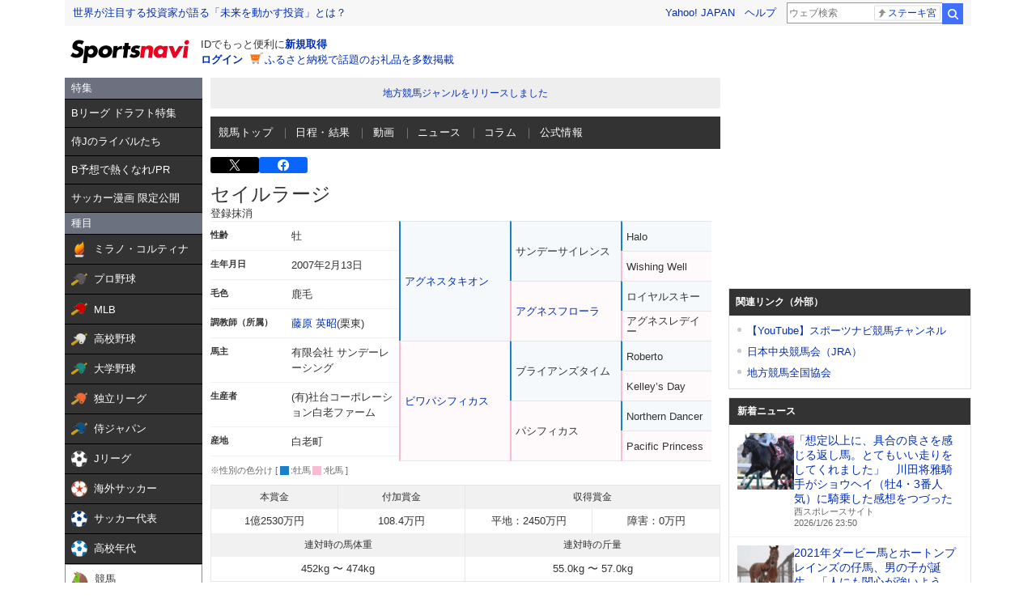

--- FILE ---
content_type: text/html; charset=utf-8
request_url: https://www.google.com/recaptcha/api2/aframe
body_size: 267
content:
<!DOCTYPE HTML><html><head><meta http-equiv="content-type" content="text/html; charset=UTF-8"></head><body><script nonce="xFm3IDBlmXJ9QyeDuy4euw">/** Anti-fraud and anti-abuse applications only. See google.com/recaptcha */ try{var clients={'sodar':'https://pagead2.googlesyndication.com/pagead/sodar?'};window.addEventListener("message",function(a){try{if(a.source===window.parent){var b=JSON.parse(a.data);var c=clients[b['id']];if(c){var d=document.createElement('img');d.src=c+b['params']+'&rc='+(localStorage.getItem("rc::a")?sessionStorage.getItem("rc::b"):"");window.document.body.appendChild(d);sessionStorage.setItem("rc::e",parseInt(sessionStorage.getItem("rc::e")||0)+1);localStorage.setItem("rc::h",'1769439710278');}}}catch(b){}});window.parent.postMessage("_grecaptcha_ready", "*");}catch(b){}</script></body></html>

--- FILE ---
content_type: text/css;charset=UTF-8
request_url: https://sports.yahoo.co.jp/keiba/css/pc/style.css?c=202601270001
body_size: 29644
content:
@charset "UTF-8";
#msthd02 {
  position: relative;
  width: 100%;
  margin: 0 auto 10px;
  text-align: left;
  line-height: 1.22 !important;
}

#msthd02:after {
  content: "";
  display: block;
  clear: both;
}

#msthd02 div, #msthd02 p, #msthd02 ul, #msthd02 li {
  list-style: none;
  margin: 0;
  padding: 0;
  font-size: small;
  line-height: 1.22 !important;
}

#msthd02 a {
  text-decoration: none;
}

#msthd02 a img {
  border: 0;
}

#msthd02 .logo {
  float: left;
  padding: 12px 10px 4px 5px;
}

#msthd02 .msthdtxt {
  float: left;
  display: block;
  position: relative;
  z-index: 1;
  min-height: 38px;
  margin: 11px 0 0;
  *zoom: 1;
}

#msthd02 .msthdtxt:before {
  content: "";
  display: block;
  vertical-align: middle;
}

#msthd02 .msthdtxt:after {
  content: "";
  clear: both;
}

#msthd02 #msthdLoginLink {
  padding-top: 3px;
}

#msthd02 .b {
  font-weight: bold;
}

#msthd02 .msthdLink {
  display: inline-block;
  *display: inline;
  *zoom: 1;
  letter-spacing: 0;
  padding: 8px 0 0 2px;
}

#msthd02 .msthdLink a:hover {
  text-decoration: underline;
}

#msthd02 .msthdLink ul {
  text-align: right;
}

#msthd02 .msthdLink ul li {
  display: inline-block;
  *display: inline;
  *zoom: 1;
  line-height: 1;
  margin-right: 17px;
}

#msthd02 .msthdLink ul li:last-child {
  margin-right: 10px;
}

#msthd02 .msthdLink ul li.msthdLinkYtop {
  margin-right: 17px;
}

#msthd02 #msthdtp {
  min-height: 32px;
  width: 100%;
  position: relative;
  background-color: #F7F7F8;
  overflow: hidden;
}

#msthd02 #msthdUhd {
  display: none;
}

#msthd02 #mhd_uhd_pc {
  display: none;
}

#msthd02 .compo {
  display: inline-block;
  width: 480px;
}

#msthd02 .compo p {
  margin: 0;
  padding: 9px 0 8px 10px;
  font-size: small;
  line-height: 100%;
  text-align: left;
}

#msthd02 .compo .bn {
  float: left;
  margin-right: 10px;
}

#msthd02 .compo .txt a:hover {
  text-decoration: underline;
}

#msthd02 #msthdsb {
  float: right;
  display: inline-block;
  letter-spacing: -0.4em;
  margin-right: 7px;
}

#msthd02 #msthdsb:after {
  content: "";
  display: block;
  clear: both;
}

#msthd02 #msthdsb:before {
  content: "";
  display: inline-block;
  *display: inline;
  *zoom: 1;
  vertical-align: top;
  height: 100%;
}

#msthd02 #msthdsrch {
  display: none;
  padding: 3px;
  height: 26px;
}

#msthd02 #msthdsrchBox #msthdsbox {
  margin: 0;
  padding: 0 2px;
  border: 1px solid #999;
  border-radius: 0;
  border-right: none;
  width: 192px;
  height: 26px;
  font-size: 12px;
  font-family: sans-serif;
  line-height: 2;
  vertical-align: baseline;
  outline: none;
  box-sizing: border-box;
}

#msthd02 #msthdsbox:-ms-input-placeholder {
  color: #999;
}

#msthd02 #msthdsrch form {
  padding: 0;
  margin: 0;
}

#msthd02 #msthdsrch label {
  position: absolute;
  top: 9px;
  right: 240px;
  width: 80px;
  text-align: right;
}

#msthd02 #msthdsrch #msthdsrchBox {
  font-size: 0;
}

#msthd02 .offLeft {
  display: block;
  height: 0;
  overflow: hidden;
  text-indent: 100%;
  white-space: nowrap;
}

#msthd02 #msthdsrch #msthdsbt {
  position: relative;
  border: 0 solid;
  width: 26px;
  height: 26px;
  margin: 0;
  padding: 0;
  background-repeat: no-repeat;
  background-position: 0 0;
  font-size: 12px;
  font-family: system-ui, sans-serif;
  vertical-align: baseline;
  text-indent: -9999px;
  background-image: url(https://s.yimg.jp/yui/jp/mh/pc/1.1.0/img/btn_search.png);
  cursor: pointer;
  line-height: initial;
}

html:not(:target) #msthd02 #msthdsrch #msthdsbt {
  background-image: url(https://s.yimg.jp/yui/jp/mh/pc/1.1.0/img/btn_search_2x.png);
  background-size: 26px 77px;
}

#msthd02 #msthdsrch #msthdsbt:hover {
  background-position: 0 -51px;
}

/* ---------- reset ---------- */
body {
  margin: 0;
  padding: 0;
}

dl, dt, dd, ul, ol, li, h1, h2, h3, h4, h5, h6, pre, form, input, p, blockquote, fieldset, div {
  margin: 0;
  padding: 0;
}

h1, h2, h3, h4, h5, h6 {
  font-size: 100%;
  font-weight: normal;
}

ul li, ol li {
  list-style: none;
}

table {
  margin: 0;
  padding: 0;
  font-size: 100%;
}

caption {
  text-align: left;
}

table, pre, code, select, textarea, kbd, var, ins, del, samp {
  font-size: 100%;
}

address, cite, dfn, em, strong, var, th, ins, del, samp {
  font-weight: normal;
  font-style: normal;
}

img {
  vertical-align: bottom;
}

a img {
  border: 0;
}

hr.separation {
  display: none;
}

fieldset {
  border: none;
}

header, section, nav, aside, footer, article {
  display: block;
}

/* ---------- initialize ---------- */
body {
  text-align: center;
  font-size: 82%;
  color: #333;
  font-family: Helvetica, Arial, "メイリオ", "ヒラギノ W3", "Hiragino Sans", "ヒラギノ角ゴシック", "ＭＳ Ｐゴシック", sans-serif;
  -webkit-text-size-adjust: none;
          text-size-adjust: none;
}

a {
  color: #022eb0;
  text-decoration: none;
}

a:visited {
  color: #9471a5;
}

a:hover {
  text-decoration: underline;
}

/*float*/
.floatL {
  float: left;
}

.floatR {
  float: right;
}

/*IE11*/
select::-ms-expand {
  display: none;
}

.hr-wrapper {
  text-align: left;
}

.hr-templa {
  width: 1120px;
  margin: 0 auto;
}

.hr-content {
  width: 1120px;
  margin: 0 auto;
}
.hr-content::after {
  content: "";
  display: block;
  clear: both;
}

.hr-leftColumn {
  width: 170px;
  margin-bottom: 30px;
  float: left;
}

.hr-centerColumn {
  width: 630px;
  float: left;
  margin: 0 0 30px 10px;
  margin-bottom: 0;
}

.hr-rightColumn {
  width: 300px;
  float: right;
  margin-bottom: 30px;
  margin-bottom: 20px;
}
.hr-rightColumn .sn-modNewsListSub {
  margin-bottom: 10px;
  border: 1px solid #e1e1e1;
}
.hr-rightColumn .sn-modNewsListSub li:last-child {
  margin-bottom: 10px;
}
.hr-rightColumn .sn-modNewsListSub .sn-style--lineRow {
  display: none;
}
.hr-rightColumn .sn-modNewsListSub .sn-textList__item {
  margin-bottom: 8px;
}

.hr-wideColumn {
  width: 940px;
  float: right;
}

.hr-footer {
  width: 1120px;
  margin: 0 auto;
}

.hr-modCommon01 {
  margin-bottom: 30px;
}

.hr-modCommon02 {
  margin-bottom: 10px;
}

.hr-modCommon03 {
  margin: 0;
}

.hr-emg {
  margin: 0 0 10px 0;
  text-align: center;
  font-size: 16px;
}
.hr-emg br {
  display: none;
}
.hr-emg strong {
  font-weight: bold;
}

.hr-error {
  padding: 120px 0;
  text-align: center;
  font-size: 15px;
  line-height: 1.3;
}
.hr-error__title {
  font-size: 18px;
  font-weight: bold;
}
.hr-error__text {
  margin-top: 10px;
}
.hr-error__link {
  margin-top: 30px;
}

.hr-jsOff {
  background-color: #eee;
  padding: 16px;
  text-align: center;
  font-size: 12px;
}
.hr-jsOff__title {
  color: #fc0d1c;
  font-weight: bold;
}
.hr-jsOff__text {
  margin-top: 5px;
}

.hr-systemError {
  border: 1px solid #e0e0e0;
  padding: 12px;
  text-align: center;
  font-size: 12px;
  border-radius: 2px;
}
.hr-systemError__title {
  color: #fc0d1c;
}
.hr-systemError__text {
  margin-top: 5px;
}

#ad-sqb {
  margin-bottom: 30px;
}

.hr-achievementTable .hr-table__head--number {
  width: 20px;
}
.hr-achievementTable .hr-table__head--data {
  width: 81px;
}
.hr-achievementTable .hr-table__head--time {
  width: 112px;
}
.hr-achievementTable .hr-table__data {
  text-align: center;
}
.hr-achievementTable .hr-table__data--number {
  text-align: center;
}
.hr-achievementTable .hr-table__data--name {
  text-align: left;
}
.hr-achievementTable .hr-table__data--subText {
  color: #666;
}

.hr-AiPredictionText {
  display: -webkit-box;
  display: flex;
  gap: 10px;
  margin-top: 10px;
}
.hr-AiPredictionText__icon {
  width: 90px;
  height: 54px;
  flex-shrink: 0;
  display: inline-block;
  background-repeat: no-repeat;
  background-position: top;
  background-size: contain;
  text-indent: 100%;
  white-space: nowrap;
  overflow: hidden;
}
.hr-AiPredictionText__icon--high {
  background-image: url("data:image/svg+xml;charset=utf8,%3Csvg%20width%3D%2290%22%20height%3D%2254%22%20viewBox%3D%220%200%2090%2054%22%20fill%3D%22none%22%20xmlns%3D%22http%3A%2F%2Fwww.w3.org%2F2000%2Fsvg%22%3E%3Crect%20width%3D%2290%22%20height%3D%2254%22%20fill%3D%22%23F44336%22%2F%3E%3Crect%20x%3D%222%22%20y%3D%2227%22%20width%3D%2286%22%20height%3D%2225%22%20fill%3D%22white%22%2F%3E%3Cpath%20d%3D%22M5.695%2016.651L4.25%2014.56C4.743%2014.288%205.627%2013.285%207.905%2010.429C8.483%209.681%208.84%209.307%209.18%209.086C9.537%208.865%209.928%208.763%2010.336%208.763C11.186%208.763%2011.577%209.035%2012.869%2010.497C14.892%2012.741%2016.473%2014.288%2018.377%2015.92C19.346%2016.77%2019.618%2016.974%2019.992%2017.212L18.921%2019.541C15.742%2016.634%2014.875%2015.767%2011.73%2012.35C10.642%2011.16%2010.642%2011.16%2010.353%2011.16C10.081%2011.16%2010.013%2011.211%209.316%2012.146C8.619%2013.081%207.191%2014.849%206.273%2015.937C6.001%2016.26%205.933%2016.345%205.695%2016.651ZM16.83%207.369C17.918%207.369%2018.802%208.253%2018.802%209.324C18.802%2010.412%2017.918%2011.296%2016.83%2011.296C15.759%2011.296%2014.875%2010.412%2014.875%209.324C14.875%208.253%2015.759%207.369%2016.83%207.369ZM16.83%208.219C16.218%208.219%2015.725%208.712%2015.725%209.324C15.725%209.936%2016.218%2010.446%2016.83%2010.446C17.459%2010.446%2017.952%209.936%2017.952%209.324C17.952%208.712%2017.459%208.219%2016.83%208.219ZM21.2964%2014.662V12.299C22.0444%2012.401%2022.3674%2012.418%2024.0504%2012.418H33.1114C34.7944%2012.418%2035.1174%2012.401%2035.8654%2012.299V14.662C35.1854%2014.577%2034.9984%2014.577%2033.0944%2014.577H24.0674C22.1634%2014.577%2021.9764%2014.577%2021.2964%2014.662ZM51.257%2018.793L49.625%2020.561C48.214%2018.827%2046.259%2016.923%2044.406%2015.512C42.485%2017.654%2040.53%2019.15%2037.929%2020.425C37.453%2019.541%2037.249%2019.269%2036.552%2018.538C37.861%2018.028%2038.677%2017.569%2039.952%2016.668C42.519%2014.866%2044.559%2012.401%2045.664%209.749L45.851%209.307C45.579%209.324%2045.579%209.324%2040.224%209.409C39.408%209.426%2038.949%209.46%2038.371%209.545L38.303%207.369C38.779%207.454%2039.102%207.471%2039.799%207.471C39.867%207.471%2040.003%207.471%2040.207%207.471L46.191%207.386C47.143%207.369%2047.279%207.352%2047.704%207.199L48.826%208.355C48.605%208.61%2048.469%208.848%2048.282%209.273C47.5%2011.092%2046.667%2012.571%2045.63%2013.965C46.701%2014.679%2047.619%2015.393%2048.775%2016.43C49.2%2016.804%2049.2%2016.804%2051.257%2018.793ZM66.064%206.315L67.118%207.556C65.979%208.559%2065.877%208.644%2065.146%209.171C64.109%209.868%2063.395%2010.344%2062.511%2010.888C62.885%2011.126%2062.902%2011.143%2063.31%2011.415L62.8%2011.925H65.843C66.829%2011.925%2067.373%2011.891%2067.73%2011.84L68.801%2012.979C68.784%2012.996%2068.41%2013.472%2067.696%2014.424C66.897%2015.478%2066.251%2016.158%2064.993%2017.229C64.449%2016.617%2064.126%2016.328%2063.497%2015.954C64.755%2015.019%2065.197%2014.594%2065.962%2013.642H62.018V19.49C62.018%2020.884%2061.457%2021.258%2059.366%2021.258C58.805%2021.258%2057.955%2021.241%2057.428%2021.207C57.326%2020.459%2057.207%2020%2056.935%2019.32C57.955%2019.456%2058.55%2019.49%2059.417%2019.49C59.978%2019.49%2060.097%2019.405%2060.097%2019.031V13.642H55.592C54.64%2013.642%2054.045%2013.676%2053.45%2013.744V11.823C53.994%2011.891%2054.572%2011.925%2055.677%2011.925H60.93C59.485%2010.871%2058.618%2010.327%2057.19%209.511L58.431%208.355C59.553%208.967%2059.927%209.205%2060.93%209.834C61.797%209.375%2062.154%209.154%2063.633%208.083H57.003C55.915%208.083%2055.524%208.1%2054.946%208.168V6.281C55.541%206.366%2056.051%206.383%2057.037%206.383H64.602C65.35%206.383%2065.656%206.366%2066.064%206.315ZM76.06%209.392H75.312C76.043%2010.548%2076.655%2011.109%2077.794%2011.721C77.403%2012.265%2077.165%2012.707%2076.927%2013.353C75.992%2012.588%2075.533%2012.095%2074.921%2011.177C74.972%2011.874%2075.006%2012.571%2075.006%2013.013V13.948C75.006%2014.679%2075.023%2015.002%2075.074%2015.427H73.17C73.238%2015.053%2073.272%2014.628%2073.272%2013.948V13.047C73.289%2012.384%2073.289%2012.384%2073.306%2012.027C73.306%2011.84%2073.306%2011.84%2073.34%2011.262C72.677%2012.537%2072.014%2013.438%2070.858%2014.56C70.569%2013.982%2070.28%2013.523%2069.838%2012.979C70.569%2012.452%2070.96%2012.078%2071.64%2011.228C72.099%2010.65%2072.439%2010.106%2072.762%209.392H71.895C71.215%209.392%2070.756%209.409%2070.365%209.46V7.658C70.756%207.709%2071.164%207.726%2071.929%207.726H73.272V7.063C73.272%206.502%2073.238%206.128%2073.17%205.754H75.091C75.006%206.179%2075.006%206.4%2075.006%207.114V7.726H76.026C76.604%207.726%2076.961%207.709%2077.42%207.658V9.46C76.978%209.409%2076.519%209.392%2076.06%209.392ZM76.672%2015.869L77.896%2015.07C77.93%2014.611%2077.947%2014.169%2077.947%2013.625V7.828C77.947%207.165%2077.913%206.655%2077.879%206.247C78.372%206.298%2078.848%206.315%2079.511%206.315H83.217C83.88%206.315%2084.356%206.298%2084.849%206.247C84.798%206.672%2084.781%207.165%2084.781%207.828V13.642C84.781%2014.288%2084.798%2014.798%2084.849%2015.291C84.849%2015.291%2084.322%2015.274%2083.285%2015.24H79.409C79.001%2015.24%2078.712%2015.24%2078.287%2015.257C78.865%2015.784%2079.409%2016.396%2080.191%2017.399L78.763%2018.487C77.964%2017.246%2077.641%2016.855%2076.672%2015.869ZM79.681%207.862V8.831H83.03V7.862H79.681ZM79.681%2010.276V11.262H83.03V10.276H79.681ZM79.681%2012.707V13.71H83.03V12.707H79.681ZM71.657%2020.799L70.093%2019.677C71.113%2018.334%2071.436%2017.637%2071.878%2015.818L73.493%2016.532C72.915%2018.606%2072.745%2019.014%2071.657%2020.799ZM76.179%2017.45V18.81C76.179%2019.133%2076.247%2019.252%2076.519%2019.32C76.774%2019.388%2077.114%2019.422%2077.743%2019.422C79.545%2019.422%2080.055%2019.371%2080.293%2019.133C80.48%2018.946%2080.565%2018.436%2080.582%2017.484C81.245%2017.773%2081.602%2017.875%2082.401%2017.977C82.146%2021.003%2081.976%2021.122%2077.896%2021.122C76.383%2021.122%2075.788%2021.071%2075.21%2020.884C74.547%2020.663%2074.343%2020.306%2074.343%2019.439V17.45C74.343%2016.685%2074.309%2016.379%2074.241%2015.835H76.264C76.196%2016.226%2076.179%2016.583%2076.179%2017.45ZM85.818%2019.592L84.135%2020.629C83.319%2018.81%2082.758%2017.841%2081.755%2016.515L83.353%2015.733C84.458%2017.195%2084.985%2018.011%2085.818%2019.592Z%22%20fill%3D%22white%22%2F%3E%3Cpath%20d%3D%22M31.7194%2032.769L34.3224%2033.244C34.2464%2033.472%2034.2084%2033.681%2034.0754%2034.707C33.6954%2037.291%2033.2204%2039.4%2032.5744%2041.205C31.7194%2043.542%2030.7504%2045.252%2029.2114%2047.076C28.2994%2046.202%2027.9954%2045.974%2027.0454%2045.442C28.1854%2044.302%2028.9644%2043.143%2029.7624%2041.395C30.5794%2039.628%2031.2444%2037.272%2031.5484%2034.878C31.6624%2034.099%2031.7194%2033.453%2031.7194%2033.035C31.7194%2032.978%2031.7194%2032.883%2031.7194%2032.769ZM37.3624%2033.225L39.7184%2032.769C39.7754%2033.833%2040.0794%2035.467%2040.5164%2037.139C41.4284%2040.616%2042.6824%2043.048%2044.7534%2045.347C43.7464%2045.993%2043.4234%2046.259%2042.6634%2047.095C41.3144%2045.461%2040.3264%2043.751%2039.4334%2041.509C38.6164%2039.514%2037.9514%2036.968%2037.6284%2034.593C37.5144%2033.871%2037.4574%2033.51%2037.3624%2033.225ZM59.1356%2031.572L61.3206%2033.092C60.9976%2033.377%2060.9026%2033.453%2060.6176%2033.757C59.1926%2035.239%2057.7676%2036.474%2056.1336%2037.671V45.784C56.1336%2046.829%2056.1526%2047.38%2056.2286%2047.893H53.5686C53.6636%2047.342%2053.6826%2046.962%2053.6826%2045.841V39.153C51.4596%2040.483%2050.3956%2040.977%2046.8996%2042.231C46.5006%2041.243%2046.2916%2040.92%2045.6266%2040.065C49.3886%2039.039%2052.5806%2037.462%2055.6016%2035.125C57.2926%2033.814%2058.5846%2032.503%2059.1356%2031.572Z%22%20fill%3D%22%23F44336%22%2F%3E%3C%2Fsvg%3E");
}
.hr-AiPredictionText__icon--middle {
  background-image: url("data:image/svg+xml;charset=utf8,%3Csvg%20width%3D%2290%22%20height%3D%2254%22%20viewBox%3D%220%200%2090%2054%22%20fill%3D%22none%22%20xmlns%3D%22http%3A%2F%2Fwww.w3.org%2F2000%2Fsvg%22%3E%3Crect%20width%3D%2290%22%20height%3D%2254%22%20fill%3D%22%234CAF50%22%2F%3E%3Crect%20x%3D%222%22%20y%3D%2227%22%20width%3D%2286%22%20height%3D%2225%22%20fill%3D%22white%22%2F%3E%3Cpath%20d%3D%22M5.695%2016.651L4.25%2014.56C4.743%2014.288%205.627%2013.285%207.905%2010.429C8.483%209.681%208.84%209.307%209.18%209.086C9.537%208.865%209.928%208.763%2010.336%208.763C11.186%208.763%2011.577%209.035%2012.869%2010.497C14.892%2012.741%2016.473%2014.288%2018.377%2015.92C19.346%2016.77%2019.618%2016.974%2019.992%2017.212L18.921%2019.541C15.742%2016.634%2014.875%2015.767%2011.73%2012.35C10.642%2011.16%2010.642%2011.16%2010.353%2011.16C10.081%2011.16%2010.013%2011.211%209.316%2012.146C8.619%2013.081%207.191%2014.849%206.273%2015.937C6.001%2016.26%205.933%2016.345%205.695%2016.651ZM16.83%207.369C17.918%207.369%2018.802%208.253%2018.802%209.324C18.802%2010.412%2017.918%2011.296%2016.83%2011.296C15.759%2011.296%2014.875%2010.412%2014.875%209.324C14.875%208.253%2015.759%207.369%2016.83%207.369ZM16.83%208.219C16.218%208.219%2015.725%208.712%2015.725%209.324C15.725%209.936%2016.218%2010.446%2016.83%2010.446C17.459%2010.446%2017.952%209.936%2017.952%209.324C17.952%208.712%2017.459%208.219%2016.83%208.219ZM21.2964%2014.662V12.299C22.0444%2012.401%2022.3674%2012.418%2024.0504%2012.418H33.1114C34.7944%2012.418%2035.1174%2012.401%2035.8654%2012.299V14.662C35.1854%2014.577%2034.9984%2014.577%2033.0944%2014.577H24.0674C22.1634%2014.577%2021.9764%2014.577%2021.2964%2014.662ZM51.257%2018.793L49.625%2020.561C48.214%2018.827%2046.259%2016.923%2044.406%2015.512C42.485%2017.654%2040.53%2019.15%2037.929%2020.425C37.453%2019.541%2037.249%2019.269%2036.552%2018.538C37.861%2018.028%2038.677%2017.569%2039.952%2016.668C42.519%2014.866%2044.559%2012.401%2045.664%209.749L45.851%209.307C45.579%209.324%2045.579%209.324%2040.224%209.409C39.408%209.426%2038.949%209.46%2038.371%209.545L38.303%207.369C38.779%207.454%2039.102%207.471%2039.799%207.471C39.867%207.471%2040.003%207.471%2040.207%207.471L46.191%207.386C47.143%207.369%2047.279%207.352%2047.704%207.199L48.826%208.355C48.605%208.61%2048.469%208.848%2048.282%209.273C47.5%2011.092%2046.667%2012.571%2045.63%2013.965C46.701%2014.679%2047.619%2015.393%2048.775%2016.43C49.2%2016.804%2049.2%2016.804%2051.257%2018.793ZM66.064%206.315L67.118%207.556C65.979%208.559%2065.877%208.644%2065.146%209.171C64.109%209.868%2063.395%2010.344%2062.511%2010.888C62.885%2011.126%2062.902%2011.143%2063.31%2011.415L62.8%2011.925H65.843C66.829%2011.925%2067.373%2011.891%2067.73%2011.84L68.801%2012.979C68.784%2012.996%2068.41%2013.472%2067.696%2014.424C66.897%2015.478%2066.251%2016.158%2064.993%2017.229C64.449%2016.617%2064.126%2016.328%2063.497%2015.954C64.755%2015.019%2065.197%2014.594%2065.962%2013.642H62.018V19.49C62.018%2020.884%2061.457%2021.258%2059.366%2021.258C58.805%2021.258%2057.955%2021.241%2057.428%2021.207C57.326%2020.459%2057.207%2020%2056.935%2019.32C57.955%2019.456%2058.55%2019.49%2059.417%2019.49C59.978%2019.49%2060.097%2019.405%2060.097%2019.031V13.642H55.592C54.64%2013.642%2054.045%2013.676%2053.45%2013.744V11.823C53.994%2011.891%2054.572%2011.925%2055.677%2011.925H60.93C59.485%2010.871%2058.618%2010.327%2057.19%209.511L58.431%208.355C59.553%208.967%2059.927%209.205%2060.93%209.834C61.797%209.375%2062.154%209.154%2063.633%208.083H57.003C55.915%208.083%2055.524%208.1%2054.946%208.168V6.281C55.541%206.366%2056.051%206.383%2057.037%206.383H64.602C65.35%206.383%2065.656%206.366%2066.064%206.315ZM76.06%209.392H75.312C76.043%2010.548%2076.655%2011.109%2077.794%2011.721C77.403%2012.265%2077.165%2012.707%2076.927%2013.353C75.992%2012.588%2075.533%2012.095%2074.921%2011.177C74.972%2011.874%2075.006%2012.571%2075.006%2013.013V13.948C75.006%2014.679%2075.023%2015.002%2075.074%2015.427H73.17C73.238%2015.053%2073.272%2014.628%2073.272%2013.948V13.047C73.289%2012.384%2073.289%2012.384%2073.306%2012.027C73.306%2011.84%2073.306%2011.84%2073.34%2011.262C72.677%2012.537%2072.014%2013.438%2070.858%2014.56C70.569%2013.982%2070.28%2013.523%2069.838%2012.979C70.569%2012.452%2070.96%2012.078%2071.64%2011.228C72.099%2010.65%2072.439%2010.106%2072.762%209.392H71.895C71.215%209.392%2070.756%209.409%2070.365%209.46V7.658C70.756%207.709%2071.164%207.726%2071.929%207.726H73.272V7.063C73.272%206.502%2073.238%206.128%2073.17%205.754H75.091C75.006%206.179%2075.006%206.4%2075.006%207.114V7.726H76.026C76.604%207.726%2076.961%207.709%2077.42%207.658V9.46C76.978%209.409%2076.519%209.392%2076.06%209.392ZM76.672%2015.869L77.896%2015.07C77.93%2014.611%2077.947%2014.169%2077.947%2013.625V7.828C77.947%207.165%2077.913%206.655%2077.879%206.247C78.372%206.298%2078.848%206.315%2079.511%206.315H83.217C83.88%206.315%2084.356%206.298%2084.849%206.247C84.798%206.672%2084.781%207.165%2084.781%207.828V13.642C84.781%2014.288%2084.798%2014.798%2084.849%2015.291C84.849%2015.291%2084.322%2015.274%2083.285%2015.24H79.409C79.001%2015.24%2078.712%2015.24%2078.287%2015.257C78.865%2015.784%2079.409%2016.396%2080.191%2017.399L78.763%2018.487C77.964%2017.246%2077.641%2016.855%2076.672%2015.869ZM79.681%207.862V8.831H83.03V7.862H79.681ZM79.681%2010.276V11.262H83.03V10.276H79.681ZM79.681%2012.707V13.71H83.03V12.707H79.681ZM71.657%2020.799L70.093%2019.677C71.113%2018.334%2071.436%2017.637%2071.878%2015.818L73.493%2016.532C72.915%2018.606%2072.745%2019.014%2071.657%2020.799ZM76.179%2017.45V18.81C76.179%2019.133%2076.247%2019.252%2076.519%2019.32C76.774%2019.388%2077.114%2019.422%2077.743%2019.422C79.545%2019.422%2080.055%2019.371%2080.293%2019.133C80.48%2018.946%2080.565%2018.436%2080.582%2017.484C81.245%2017.773%2081.602%2017.875%2082.401%2017.977C82.146%2021.003%2081.976%2021.122%2077.896%2021.122C76.383%2021.122%2075.788%2021.071%2075.21%2020.884C74.547%2020.663%2074.343%2020.306%2074.343%2019.439V17.45C74.343%2016.685%2074.309%2016.379%2074.241%2015.835H76.264C76.196%2016.226%2076.179%2016.583%2076.179%2017.45ZM85.818%2019.592L84.135%2020.629C83.319%2018.81%2082.758%2017.841%2081.755%2016.515L83.353%2015.733C84.458%2017.195%2084.985%2018.011%2085.818%2019.592Z%22%20fill%3D%22white%22%2F%3E%3Cpath%20d%3D%22M21.0984%2034.004L21.9534%2031.8C25.6204%2032.237%2027.9954%2032.712%2032.2324%2033.852L31.4724%2036.189C28.3374%2035.144%2024.4424%2034.327%2021.0984%2034.004ZM20.7944%2039.229L21.6684%2037.044C24.7084%2037.424%2027.7484%2038.108%2031.5674%2039.248L30.8264%2041.585C29.3254%2040.996%2027.9764%2040.597%2025.6014%2040.065C23.9864%2039.685%2022.7514%2039.476%2020.7944%2039.229ZM19.2554%2044.568L20.1484%2042.402C24.7464%2043.01%2028.3374%2043.865%2032.7644%2045.404L31.9474%2047.798C29.9714%2046.924%2028.2234%2046.373%2025.2214%2045.67C22.8844%2045.119%2021.3264%2044.834%2019.2554%2044.568ZM43.1954%2047.855H40.5924C40.6684%2047.323%2040.7064%2046.81%2040.7064%2045.727V33.548C40.6874%2032.446%2040.6684%2032.066%2040.5924%2031.61H43.1954C43.1384%2032.123%2043.1194%2032.484%2043.1194%2033.605V37.139C45.3234%2037.861%2048.7434%2039.457%2051.7454%2041.148L50.4154%2043.39C49.0854%2042.44%2046.3874%2040.977%2043.6894%2039.761C43.2524%2039.552%2043.1954%2039.533%2043.0434%2039.438C43.1004%2039.97%2043.1194%2040.293%2043.1194%2040.73V45.746C43.1194%2046.772%2043.1384%2047.304%2043.1954%2047.855ZM47.0904%2033.263L48.4204%2032.598C49.2564%2033.491%2049.7694%2034.213%2050.4154%2035.391L49.0854%2036.094C48.4584%2034.935%2047.9264%2034.175%2047.0904%2033.263ZM52.6764%2034.156L51.3654%2034.897C50.7954%2033.852%2050.1684%2032.959%2049.4274%2032.142L50.7004%2031.477C51.5554%2032.351%2052.0874%2033.073%2052.6764%2034.156ZM58.5466%2032.142L61.1306%2032.275C61.0546%2032.807%2061.0546%2032.807%2060.9406%2036.531C60.8076%2040.236%2060.3896%2042.383%2059.4016%2044.34C58.7556%2045.651%2058.0336%2046.62%2056.7796%2047.855C56.0386%2046.905%2055.7536%2046.62%2054.8606%2046.012C55.7916%2045.252%2056.2476%2044.739%2056.8176%2043.827C58.1856%2041.642%2058.6226%2039.191%2058.6226%2033.871C58.6226%2032.826%2058.6226%2032.655%2058.5466%2032.142ZM63.5816%2032.009L66.1656%2032.047C66.0706%2032.598%2066.0516%2032.921%2066.0326%2033.852L65.9376%2044.663C67.2676%2044.036%2068.0276%2043.466%2068.8446%2042.497C69.7186%2041.471%2070.2696%2040.426%2070.7066%2039.02C71.3716%2039.875%2071.6186%2040.122%2072.4926%2040.806C71.7136%2042.687%2070.7256%2044.112%2069.4716%2045.233C68.3886%2046.164%2067.4006%2046.734%2065.4246%2047.513C65.0066%2047.665%2064.8546%2047.741%2064.6076%2047.855L63.3916%2046.563C63.5246%2046.012%2063.5436%2045.594%2063.5626%2044.549L63.6576%2033.833V33.263C63.6576%2032.788%2063.6386%2032.37%2063.5816%2032.009Z%22%20fill%3D%22%234CAF50%22%2F%3E%3C%2Fsvg%3E");
}
.hr-AiPredictionText__icon--slow {
  background-image: url("data:image/svg+xml;charset=utf8,%3Csvg%20width%3D%2290%22%20height%3D%2254%22%20viewBox%3D%220%200%2090%2054%22%20fill%3D%22none%22%20xmlns%3D%22http%3A%2F%2Fwww.w3.org%2F2000%2Fsvg%22%3E%3Crect%20width%3D%2290%22%20height%3D%2254%22%20fill%3D%22%233F51B5%22%2F%3E%3Crect%20x%3D%222%22%20y%3D%2227%22%20width%3D%2286%22%20height%3D%2225%22%20fill%3D%22white%22%2F%3E%3Cpath%20d%3D%22M5.695%2016.651L4.25%2014.56C4.743%2014.288%205.627%2013.285%207.905%2010.429C8.483%209.681%208.84%209.307%209.18%209.086C9.537%208.865%209.928%208.763%2010.336%208.763C11.186%208.763%2011.577%209.035%2012.869%2010.497C14.892%2012.741%2016.473%2014.288%2018.377%2015.92C19.346%2016.77%2019.618%2016.974%2019.992%2017.212L18.921%2019.541C15.742%2016.634%2014.875%2015.767%2011.73%2012.35C10.642%2011.16%2010.642%2011.16%2010.353%2011.16C10.081%2011.16%2010.013%2011.211%209.316%2012.146C8.619%2013.081%207.191%2014.849%206.273%2015.937C6.001%2016.26%205.933%2016.345%205.695%2016.651ZM16.83%207.369C17.918%207.369%2018.802%208.253%2018.802%209.324C18.802%2010.412%2017.918%2011.296%2016.83%2011.296C15.759%2011.296%2014.875%2010.412%2014.875%209.324C14.875%208.253%2015.759%207.369%2016.83%207.369ZM16.83%208.219C16.218%208.219%2015.725%208.712%2015.725%209.324C15.725%209.936%2016.218%2010.446%2016.83%2010.446C17.459%2010.446%2017.952%209.936%2017.952%209.324C17.952%208.712%2017.459%208.219%2016.83%208.219ZM21.2964%2014.662V12.299C22.0444%2012.401%2022.3674%2012.418%2024.0504%2012.418H33.1114C34.7944%2012.418%2035.1174%2012.401%2035.8654%2012.299V14.662C35.1854%2014.577%2034.9984%2014.577%2033.0944%2014.577H24.0674C22.1634%2014.577%2021.9764%2014.577%2021.2964%2014.662ZM51.257%2018.793L49.625%2020.561C48.214%2018.827%2046.259%2016.923%2044.406%2015.512C42.485%2017.654%2040.53%2019.15%2037.929%2020.425C37.453%2019.541%2037.249%2019.269%2036.552%2018.538C37.861%2018.028%2038.677%2017.569%2039.952%2016.668C42.519%2014.866%2044.559%2012.401%2045.664%209.749L45.851%209.307C45.579%209.324%2045.579%209.324%2040.224%209.409C39.408%209.426%2038.949%209.46%2038.371%209.545L38.303%207.369C38.779%207.454%2039.102%207.471%2039.799%207.471C39.867%207.471%2040.003%207.471%2040.207%207.471L46.191%207.386C47.143%207.369%2047.279%207.352%2047.704%207.199L48.826%208.355C48.605%208.61%2048.469%208.848%2048.282%209.273C47.5%2011.092%2046.667%2012.571%2045.63%2013.965C46.701%2014.679%2047.619%2015.393%2048.775%2016.43C49.2%2016.804%2049.2%2016.804%2051.257%2018.793ZM66.064%206.315L67.118%207.556C65.979%208.559%2065.877%208.644%2065.146%209.171C64.109%209.868%2063.395%2010.344%2062.511%2010.888C62.885%2011.126%2062.902%2011.143%2063.31%2011.415L62.8%2011.925H65.843C66.829%2011.925%2067.373%2011.891%2067.73%2011.84L68.801%2012.979C68.784%2012.996%2068.41%2013.472%2067.696%2014.424C66.897%2015.478%2066.251%2016.158%2064.993%2017.229C64.449%2016.617%2064.126%2016.328%2063.497%2015.954C64.755%2015.019%2065.197%2014.594%2065.962%2013.642H62.018V19.49C62.018%2020.884%2061.457%2021.258%2059.366%2021.258C58.805%2021.258%2057.955%2021.241%2057.428%2021.207C57.326%2020.459%2057.207%2020%2056.935%2019.32C57.955%2019.456%2058.55%2019.49%2059.417%2019.49C59.978%2019.49%2060.097%2019.405%2060.097%2019.031V13.642H55.592C54.64%2013.642%2054.045%2013.676%2053.45%2013.744V11.823C53.994%2011.891%2054.572%2011.925%2055.677%2011.925H60.93C59.485%2010.871%2058.618%2010.327%2057.19%209.511L58.431%208.355C59.553%208.967%2059.927%209.205%2060.93%209.834C61.797%209.375%2062.154%209.154%2063.633%208.083H57.003C55.915%208.083%2055.524%208.1%2054.946%208.168V6.281C55.541%206.366%2056.051%206.383%2057.037%206.383H64.602C65.35%206.383%2065.656%206.366%2066.064%206.315ZM76.06%209.392H75.312C76.043%2010.548%2076.655%2011.109%2077.794%2011.721C77.403%2012.265%2077.165%2012.707%2076.927%2013.353C75.992%2012.588%2075.533%2012.095%2074.921%2011.177C74.972%2011.874%2075.006%2012.571%2075.006%2013.013V13.948C75.006%2014.679%2075.023%2015.002%2075.074%2015.427H73.17C73.238%2015.053%2073.272%2014.628%2073.272%2013.948V13.047C73.289%2012.384%2073.289%2012.384%2073.306%2012.027C73.306%2011.84%2073.306%2011.84%2073.34%2011.262C72.677%2012.537%2072.014%2013.438%2070.858%2014.56C70.569%2013.982%2070.28%2013.523%2069.838%2012.979C70.569%2012.452%2070.96%2012.078%2071.64%2011.228C72.099%2010.65%2072.439%2010.106%2072.762%209.392H71.895C71.215%209.392%2070.756%209.409%2070.365%209.46V7.658C70.756%207.709%2071.164%207.726%2071.929%207.726H73.272V7.063C73.272%206.502%2073.238%206.128%2073.17%205.754H75.091C75.006%206.179%2075.006%206.4%2075.006%207.114V7.726H76.026C76.604%207.726%2076.961%207.709%2077.42%207.658V9.46C76.978%209.409%2076.519%209.392%2076.06%209.392ZM76.672%2015.869L77.896%2015.07C77.93%2014.611%2077.947%2014.169%2077.947%2013.625V7.828C77.947%207.165%2077.913%206.655%2077.879%206.247C78.372%206.298%2078.848%206.315%2079.511%206.315H83.217C83.88%206.315%2084.356%206.298%2084.849%206.247C84.798%206.672%2084.781%207.165%2084.781%207.828V13.642C84.781%2014.288%2084.798%2014.798%2084.849%2015.291C84.849%2015.291%2084.322%2015.274%2083.285%2015.24H79.409C79.001%2015.24%2078.712%2015.24%2078.287%2015.257C78.865%2015.784%2079.409%2016.396%2080.191%2017.399L78.763%2018.487C77.964%2017.246%2077.641%2016.855%2076.672%2015.869ZM79.681%207.862V8.831H83.03V7.862H79.681ZM79.681%2010.276V11.262H83.03V10.276H79.681ZM79.681%2012.707V13.71H83.03V12.707H79.681ZM71.657%2020.799L70.093%2019.677C71.113%2018.334%2071.436%2017.637%2071.878%2015.818L73.493%2016.532C72.915%2018.606%2072.745%2019.014%2071.657%2020.799ZM76.179%2017.45V18.81C76.179%2019.133%2076.247%2019.252%2076.519%2019.32C76.774%2019.388%2077.114%2019.422%2077.743%2019.422C79.545%2019.422%2080.055%2019.371%2080.293%2019.133C80.48%2018.946%2080.565%2018.436%2080.582%2017.484C81.245%2017.773%2081.602%2017.875%2082.401%2017.977C82.146%2021.003%2081.976%2021.122%2077.896%2021.122C76.383%2021.122%2075.788%2021.071%2075.21%2020.884C74.547%2020.663%2074.343%2020.306%2074.343%2019.439V17.45C74.343%2016.685%2074.309%2016.379%2074.241%2015.835H76.264C76.196%2016.226%2076.179%2016.583%2076.179%2017.45ZM85.818%2019.592L84.135%2020.629C83.319%2018.81%2082.758%2017.841%2081.755%2016.515L83.353%2015.733C84.458%2017.195%2084.985%2018.011%2085.818%2019.592Z%22%20fill%3D%22white%22%2F%3E%3Cpath%20d%3D%22M34.227%2045.651L32.403%2047.627C30.826%2045.689%2028.641%2043.561%2026.57%2041.984C24.423%2044.378%2022.238%2046.05%2019.331%2047.475C18.799%2046.487%2018.571%2046.183%2017.792%2045.366C19.255%2044.796%2020.167%2044.283%2021.592%2043.276C24.461%2041.262%2026.741%2038.507%2027.976%2035.543L28.185%2035.049C27.881%2035.068%2027.881%2035.068%2021.896%2035.163C20.984%2035.182%2020.471%2035.22%2019.825%2035.315L19.749%2032.883C20.281%2032.978%2020.642%2032.997%2021.421%2032.997C21.497%2032.997%2021.649%2032.997%2021.877%2032.997L28.565%2032.902C29.629%2032.883%2029.781%2032.864%2030.256%2032.693L31.51%2033.985C31.263%2034.27%2031.111%2034.536%2030.902%2035.011C30.028%2037.044%2029.097%2038.697%2027.938%2040.255C29.135%2041.053%2030.161%2041.851%2031.453%2043.01C31.928%2043.428%2031.928%2043.428%2034.227%2045.651ZM49.579%2045.898H40.459V47.228H38.008C38.065%2046.772%2038.084%2046.316%2038.084%2045.594V34.707C38.084%2033.985%2038.065%2033.624%2038.008%2033.111C38.464%2033.149%2038.863%2033.168%2039.623%2033.168H50.415C51.232%2033.168%2051.574%2033.149%2052.011%2033.111C51.973%2033.605%2051.954%2033.985%2051.954%2034.688V45.556C51.954%2046.259%2051.973%2046.772%2052.03%2047.209H49.579V45.898ZM49.579%2043.732V35.315H40.459V43.732H49.579ZM55.849%2041.034V38.393C56.685%2038.507%2057.046%2038.526%2058.927%2038.526H69.054C70.935%2038.526%2071.296%2038.507%2072.132%2038.393V41.034C71.372%2040.939%2071.163%2040.939%2069.035%2040.939H58.946C56.818%2040.939%2056.609%2040.939%2055.849%2041.034Z%22%20fill%3D%22%233F51B5%22%2F%3E%3C%2Fsvg%3E");
}

.hr-categoryHeader {
  display: -webkit-box;
  display: flex;
  height: 20px;
  position: relative;
}
.hr-categoryHeader__name {
  font-size: 18px;
  font-weight: bold;
  vertical-align: middle;
  line-height: 24px;
}
.hr-categoryHeader > .sn-sns {
  position: absolute;
  right: 0;
}

.hr-categoryLogo {
  background: url(https://s.yimg.jp/images/sports/all_device/sp/img/ico_menu.png) no-repeat;
  background-size: 20px auto;
  width: 20px;
  height: 20px;
  overflow: hidden;
  text-indent: 100%;
  white-space: nowrap;
  display: inline-block;
  vertical-align: middle;
  margin-right: 5px;
}
.hr-categoryLogo--keiba {
  background-position: 0 -480px;
}

.hr-denma__first {
  background-color: #faf3f4;
}
.hr-denma__second {
  background-color: #f3f2ff;
}
.hr-denma__third {
  background-color: #fbfaed;
}
.hr-denma__horse {
  font-size: 14px;
  font-weight: bold;
  margin-bottom: 3px;
}
.hr-denma__horse .hr-iconMark {
  margin-right: 2px;
}
.hr-denma__horseWeight {
  font-size: 14px;
  font-weight: bold;
  margin-bottom: 3px;
}
.hr-denma__tainer {
  margin-top: 6px;
  font-size: 13px;
}
.hr-denma__race {
  width: 180px;
  font-size: 13px;
  line-height: 16px;
  margin: 3px 0;
  display: -webkit-box;
  display: flex;
  -webkit-box-align: center;
          align-items: center;
}
.hr-denma__race a {
  font-size: 14px;
  font-weight: bold;
  margin-right: 3px;
  vertical-align: middle;
}
.hr-denma__race .hr-label {
  vertical-align: middle;
}
.hr-denma__race .hr-label {
  margin-right: 6px;
}
.hr-denma__date {
  font-size: 12px;
}
.hr-denma__jockey {
  margin: 3px 0 6px;
  font-size: 14px;
  padding-bottom: 6px;
  border-bottom: 1px solid #e1e1e1;
}
.hr-denma__wHorse {
  margin-top: 3px;
  font-size: 14px;
}
.hr-denma__wHorse a {
  margin-right: 3px;
}
.hr-denma__data {
  font-weight: bold;
  font-size: 14px;
}
.hr-denma__data--time {
  font-size: 14px;
  margin-right: 3px;
}
.hr-denma__inform {
  font-size: 14px;
  font-weight: bold;
  display: -webkit-box;
  display: flex;
  -webkit-box-align: center;
          align-items: center;
  height: 115px;
}
.hr-denma__number {
  font-weight: bold;
}
.hr-denma__linkMore {
  text-align: right;
  margin-top: 6px;
}
.hr-denma__horseAge {
  font-size: 12px;
}
.hr-denma__jockeyName {
  white-space: normal;
}
.hr-denma__horseAge, .hr-denma__passing {
  color: #666;
}
.hr-denma__arrival {
  width: 20px;
  height: 20px;
  line-height: 20px;
  text-align: center;
  font-weight: bold;
  margin-right: 5px;
}
.hr-denma__arrival--TGf, .hr-denma__arrival--TG {
  border: solid 2px #00511e;
  background-color: #f6ffda;
  opacity: 0.8;
}
.hr-denma__arrival--TGf {
  border-radius: 50%;
}
.hr-denma__arrival--TGf {
  border-radius: 50%;
}
.hr-denma__arrival--TY, .hr-denma__arrival--TS {
  border: solid 2px #00511e;
  background-color: #00511e;
  color: #fff;
}
.hr-denma__arrival--TY {
  border-radius: 50%;
}
.hr-denma__arrival--DGf, .hr-denma__arrival--DG {
  border: solid 2px #5f3100;
  background-color: #fff6e2;
  opacity: 0.8;
}
.hr-denma__arrival--DGf {
  border-radius: 50%;
}
.hr-denma__arrival--DGf {
  border-radius: 50%;
}
.hr-denma__arrival--DY, .hr-denma__arrival--DS {
  border: solid 2px #5f3100;
  background-color: #5f3100;
  color: #fff;
}
.hr-denma__arrival--DY {
  border-radius: 50%;
}
.hr-denma__arrival--HGf, .hr-denma__arrival--HG {
  border: solid 2px #000;
  background-color: #ededed;
  opacity: 0.8;
}
.hr-denma__arrival--HGf {
  border-radius: 50%;
}
.hr-denma__arrival--HGf {
  border-radius: 50%;
}
.hr-denma__arrival--HY, .hr-denma__arrival--HS {
  border: solid 2px #000;
  background-color: #000;
  color: #fff;
}
.hr-denma__arrival--HY {
  border-radius: 50%;
}

.hr-tableScroll__data p:nth-child(6) {
  margin-top: 3px;
}

.hr-icon__bracketNum + .hr-denma__number {
  margin-top: 8px;
}

.hr-head01 {
  margin-top: 10px;
  padding-bottom: 10px;
  position: relative;
  border-bottom: 2px solid #f1f1f1;
}
.hr-head01__title {
  font-size: 15px;
  line-height: 1.3;
  font-weight: bold;
}
.hr-head01::after {
  content: "";
  display: block;
  position: absolute;
  bottom: -2px;
  width: 50px;
  border-bottom: 2px solid #111;
}
.hr-head02 {
  margin-top: 15px;
  padding-bottom: 5px;
  position: relative;
}
.hr-head02__title {
  font-size: 14px;
  line-height: 1;
  font-weight: bold;
}
.hr-head01 {
  position: relative;
}
.hr-head01__headLinkMore {
  position: absolute;
  top: 0px;
  right: 0;
}
.hr-head01__date {
  font-size: 18px;
  font-weight: bold;
  line-height: 1;
}
.hr-head01--between {
  display: -webkit-box;
  display: flex;
  -webkit-box-align: end;
          align-items: flex-end;
}
.hr-head02__titleInfo {
  font-size: 13px;
  font-weight: normal;
}

.hr-sub .hr-head01 {
  display: -webkit-box;
  display: flex;
  -webkit-box-pack: justify;
          justify-content: space-between;
  background-color: #333;
}
.hr-sub .hr-head01__title {
  padding: 8px 10px;
  font-size: 12px;
  font-weight: bold;
  color: #fff;
}
.hr-sub .hr-head02__title {
  padding: 8px 9px;
  font-weight: bold;
  font-size: 13px;
}

.hr-headBetween__item {
  display: inline-block;
  width: 105px;
  height: 15px;
  background-size: contain;
  background-repeat: no-repeat;
  margin-left: auto;
  text-indent: 100%;
  white-space: nowrap;
  overflow: hidden;
}
.hr-headBetween__item--high {
  background-image: url("data:image/svg+xml;charset=utf8,%3Csvg%20width%3D%22105%22%20height%3D%2215%22%20viewBox%3D%220%200%20105%2015%22%20fill%3D%22none%22%20xmlns%3D%22http%3A%2F%2Fwww.w3.org%2F2000%2Fsvg%22%3E%3Crect%20width%3D%2264%22%20height%3D%2215%22%20fill%3D%22%23F44336%22%2F%3E%3Cpath%20d%3D%22M4.2553%209.636L3.2353%208.16C3.5833%207.968%204.2073%207.26%205.8153%205.244C6.2233%204.716%206.4753%204.452%206.7153%204.296C6.9673%204.14%207.2433%204.068%207.5313%204.068C8.1313%204.068%208.4073%204.26%209.3193%205.292C10.7473%206.876%2011.8633%207.968%2013.2073%209.12C13.8913%209.72%2014.0833%209.864%2014.3473%2010.032L13.5913%2011.676C11.3473%209.624%2010.7353%209.012%208.5153%206.6C7.7473%205.76%207.7473%205.76%207.5433%205.76C7.3513%205.76%207.3033%205.796%206.8113%206.456C6.3193%207.116%205.3113%208.364%204.6633%209.132C4.4713%209.36%204.4233%209.42%204.2553%209.636ZM12.1153%203.084C12.8833%203.084%2013.5073%203.708%2013.5073%204.464C13.5073%205.232%2012.8833%205.856%2012.1153%205.856C11.3593%205.856%2010.7353%205.232%2010.7353%204.464C10.7353%203.708%2011.3593%203.084%2012.1153%203.084ZM12.1153%203.684C11.6833%203.684%2011.3353%204.032%2011.3353%204.464C11.3353%204.896%2011.6833%205.256%2012.1153%205.256C12.5593%205.256%2012.9073%204.896%2012.9073%204.464C12.9073%204.032%2012.5593%203.684%2012.1153%203.684ZM15.268%208.232V6.564C15.796%206.636%2016.024%206.648%2017.212%206.648H23.608C24.796%206.648%2025.024%206.636%2025.552%206.564V8.232C25.072%208.172%2024.94%208.172%2023.596%208.172H17.224C15.88%208.172%2015.748%208.172%2015.268%208.232ZM36.4167%2011.148L35.2647%2012.396C34.2687%2011.172%2032.8887%209.828%2031.5807%208.832C30.2247%2010.344%2028.8447%2011.4%2027.0087%2012.3C26.6727%2011.676%2026.5287%2011.484%2026.0367%2010.968C26.9607%2010.608%2027.5367%2010.284%2028.4367%209.648C30.2487%208.376%2031.6887%206.636%2032.4687%204.764L32.6007%204.452C32.4087%204.464%2032.4087%204.464%2028.6287%204.524C28.0527%204.536%2027.7287%204.56%2027.3207%204.62L27.2727%203.084C27.6087%203.144%2027.8367%203.156%2028.3287%203.156C28.3767%203.156%2028.4727%203.156%2028.6167%203.156L32.8407%203.096C33.5127%203.084%2033.6087%203.072%2033.9087%202.964L34.7007%203.78C34.5447%203.96%2034.4487%204.128%2034.3167%204.428C33.7647%205.712%2033.1767%206.756%2032.4447%207.74C33.2007%208.244%2033.8487%208.748%2034.6647%209.48C34.9647%209.744%2034.9647%209.744%2036.4167%2011.148ZM46.8687%202.34L47.6127%203.216C46.8087%203.924%2046.7367%203.984%2046.2207%204.356C45.4887%204.848%2044.9847%205.184%2044.3607%205.568C44.6247%205.736%2044.6367%205.748%2044.9247%205.94L44.5647%206.3H46.7127C47.4087%206.3%2047.7927%206.276%2048.0447%206.24L48.8007%207.044C48.7887%207.056%2048.5247%207.392%2048.0207%208.064C47.4567%208.808%2047.0007%209.288%2046.1127%2010.044C45.7287%209.612%2045.5007%209.408%2045.0567%209.144C45.9447%208.484%2046.2567%208.184%2046.7967%207.512H44.0127V11.64C44.0127%2012.624%2043.6167%2012.888%2042.1407%2012.888C41.7447%2012.888%2041.1447%2012.876%2040.7727%2012.852C40.7007%2012.324%2040.6167%2012%2040.4247%2011.52C41.1447%2011.616%2041.5647%2011.64%2042.1767%2011.64C42.5727%2011.64%2042.6567%2011.58%2042.6567%2011.316V7.512H39.4767C38.8047%207.512%2038.3847%207.536%2037.9647%207.584V6.228C38.3487%206.276%2038.7567%206.3%2039.5367%206.3H43.2447C42.2247%205.556%2041.6127%205.172%2040.6047%204.596L41.4807%203.78C42.2727%204.212%2042.5367%204.38%2043.2447%204.824C43.8567%204.5%2044.1087%204.344%2045.1527%203.588H40.4727C39.7047%203.588%2039.4287%203.6%2039.0207%203.648V2.316C39.4407%202.376%2039.8007%202.388%2040.4967%202.388H45.8367C46.3647%202.388%2046.5807%202.376%2046.8687%202.34ZM53.9247%204.512H53.3967C53.9127%205.328%2054.3447%205.724%2055.1487%206.156C54.8727%206.54%2054.7047%206.852%2054.5367%207.308C53.8767%206.768%2053.5527%206.42%2053.1207%205.772C53.1567%206.264%2053.1807%206.756%2053.1807%207.068V7.728C53.1807%208.244%2053.1927%208.472%2053.2287%208.772H51.8847C51.9327%208.508%2051.9567%208.208%2051.9567%207.728V7.092C51.9687%206.624%2051.9687%206.624%2051.9807%206.372C51.9807%206.24%2051.9807%206.24%2052.0047%205.832C51.5367%206.732%2051.0687%207.368%2050.2527%208.16C50.0487%207.752%2049.8447%207.428%2049.5327%207.044C50.0487%206.672%2050.3247%206.408%2050.8047%205.808C51.1287%205.4%2051.3687%205.016%2051.5967%204.512H50.9847C50.5047%204.512%2050.1807%204.524%2049.9047%204.56V3.288C50.1807%203.324%2050.4687%203.336%2051.0087%203.336H51.9567V2.868C51.9567%202.472%2051.9327%202.208%2051.8847%201.944H53.2407C53.1807%202.244%2053.1807%202.4%2053.1807%202.904V3.336H53.9007C54.3087%203.336%2054.5607%203.324%2054.8847%203.288V4.56C54.5727%204.524%2054.2487%204.512%2053.9247%204.512ZM54.3567%209.084L55.2207%208.52C55.2447%208.196%2055.2567%207.884%2055.2567%207.5V3.408C55.2567%202.94%2055.2327%202.58%2055.2087%202.292C55.5567%202.328%2055.8927%202.34%2056.3607%202.34H58.9767C59.4447%202.34%2059.7807%202.328%2060.1287%202.292C60.0927%202.592%2060.0807%202.94%2060.0807%203.408V7.512C60.0807%207.968%2060.0927%208.328%2060.1287%208.676C60.1287%208.676%2059.7567%208.664%2059.0247%208.64H56.2887C56.0007%208.64%2055.7967%208.64%2055.4967%208.652C55.9047%209.024%2056.2887%209.456%2056.8407%2010.164L55.8327%2010.932C55.2687%2010.056%2055.0407%209.78%2054.3567%209.084ZM56.4807%203.432V4.116H58.8447V3.432H56.4807ZM56.4807%205.136V5.832H58.8447V5.136H56.4807ZM56.4807%206.852V7.56H58.8447V6.852H56.4807ZM50.8167%2012.564L49.7127%2011.772C50.4327%2010.824%2050.6607%2010.332%2050.9727%209.048L52.1127%209.552C51.7047%2011.016%2051.5847%2011.304%2050.8167%2012.564ZM54.0087%2010.2V11.16C54.0087%2011.388%2054.0567%2011.472%2054.2487%2011.52C54.4287%2011.568%2054.6687%2011.592%2055.1127%2011.592C56.3847%2011.592%2056.7447%2011.556%2056.9127%2011.388C57.0447%2011.256%2057.1047%2010.896%2057.1167%2010.224C57.5847%2010.428%2057.8367%2010.5%2058.4007%2010.572C58.2207%2012.708%2058.1007%2012.792%2055.2207%2012.792C54.1527%2012.792%2053.7327%2012.756%2053.3247%2012.624C52.8567%2012.468%2052.7127%2012.216%2052.7127%2011.604V10.2C52.7127%209.66%2052.6887%209.444%2052.6407%209.06H54.0687C54.0207%209.336%2054.0087%209.588%2054.0087%2010.2ZM60.8127%2011.712L59.6247%2012.444C59.0487%2011.16%2058.6527%2010.476%2057.9447%209.54L59.0727%208.988C59.8527%2010.02%2060.2247%2010.596%2060.8127%2011.712Z%22%20fill%3D%22white%22%2F%3E%3Crect%20x%3D%2263.5%22%20y%3D%220.5%22%20width%3D%2241%22%20height%3D%2214%22%20fill%3D%22white%22%20stroke%3D%22%23F44336%22%2F%3E%3Cpath%20d%3D%22M75.1122%203.012L76.7562%203.312C76.7082%203.456%2076.6842%203.588%2076.6002%204.236C76.3602%205.868%2076.0602%207.2%2075.6522%208.34C75.1122%209.816%2074.5002%2010.896%2073.5282%2012.048C72.9522%2011.496%2072.7602%2011.352%2072.1602%2011.016C72.8802%2010.296%2073.3722%209.564%2073.8762%208.46C74.3922%207.344%2074.8122%205.856%2075.0042%204.344C75.0762%203.852%2075.1122%203.444%2075.1122%203.18C75.1122%203.144%2075.1122%203.084%2075.1122%203.012ZM78.6762%203.3L80.1642%203.012C80.2002%203.684%2080.3922%204.716%2080.6682%205.772C81.2442%207.968%2082.0362%209.504%2083.3442%2010.956C82.7082%2011.364%2082.5042%2011.532%2082.0242%2012.06C81.1722%2011.028%2080.5482%209.948%2079.9842%208.532C79.4682%207.272%2079.0482%205.664%2078.8442%204.164C78.7722%203.708%2078.7362%203.48%2078.6762%203.3ZM92.4278%202.256L93.8078%203.216C93.6038%203.396%2093.5438%203.444%2093.3638%203.636C92.4638%204.572%2091.5638%205.352%2090.5318%206.108V11.232C90.5318%2011.892%2090.5438%2012.24%2090.5918%2012.564H88.9118C88.9718%2012.216%2088.9838%2011.976%2088.9838%2011.268V7.044C87.5798%207.884%2086.9078%208.196%2084.6998%208.988C84.4478%208.364%2084.3158%208.16%2083.8958%207.62C86.2718%206.972%2088.2878%205.976%2090.1958%204.5C91.2638%203.672%2092.0798%202.844%2092.4278%202.256Z%22%20fill%3D%22%23F44336%22%2F%3E%3C%2Fsvg%3E");
}
.hr-headBetween__item--middle {
  background-image: url("data:image/svg+xml;charset=utf8,%3Csvg%20width%3D%22105%22%20height%3D%2215%22%20viewBox%3D%220%200%20105%2015%22%20fill%3D%22none%22%20xmlns%3D%22http%3A%2F%2Fwww.w3.org%2F2000%2Fsvg%22%3E%3Crect%20width%3D%2264%22%20height%3D%2215%22%20fill%3D%22%234CAF50%22%2F%3E%3Cpath%20d%3D%22M4.2553%209.636L3.2353%208.16C3.5833%207.968%204.2073%207.26%205.8153%205.244C6.2233%204.716%206.4753%204.452%206.7153%204.296C6.9673%204.14%207.2433%204.068%207.5313%204.068C8.1313%204.068%208.4073%204.26%209.3193%205.292C10.7473%206.876%2011.8633%207.968%2013.2073%209.12C13.8913%209.72%2014.0833%209.864%2014.3473%2010.032L13.5913%2011.676C11.3473%209.624%2010.7353%209.012%208.5153%206.6C7.7473%205.76%207.7473%205.76%207.5433%205.76C7.3513%205.76%207.3033%205.796%206.8113%206.456C6.3193%207.116%205.3113%208.364%204.6633%209.132C4.4713%209.36%204.4233%209.42%204.2553%209.636ZM12.1153%203.084C12.8833%203.084%2013.5073%203.708%2013.5073%204.464C13.5073%205.232%2012.8833%205.856%2012.1153%205.856C11.3593%205.856%2010.7353%205.232%2010.7353%204.464C10.7353%203.708%2011.3593%203.084%2012.1153%203.084ZM12.1153%203.684C11.6833%203.684%2011.3353%204.032%2011.3353%204.464C11.3353%204.896%2011.6833%205.256%2012.1153%205.256C12.5593%205.256%2012.9073%204.896%2012.9073%204.464C12.9073%204.032%2012.5593%203.684%2012.1153%203.684ZM15.268%208.232V6.564C15.796%206.636%2016.024%206.648%2017.212%206.648H23.608C24.796%206.648%2025.024%206.636%2025.552%206.564V8.232C25.072%208.172%2024.94%208.172%2023.596%208.172H17.224C15.88%208.172%2015.748%208.172%2015.268%208.232ZM36.4167%2011.148L35.2647%2012.396C34.2687%2011.172%2032.8887%209.828%2031.5807%208.832C30.2247%2010.344%2028.8447%2011.4%2027.0087%2012.3C26.6727%2011.676%2026.5287%2011.484%2026.0367%2010.968C26.9607%2010.608%2027.5367%2010.284%2028.4367%209.648C30.2487%208.376%2031.6887%206.636%2032.4687%204.764L32.6007%204.452C32.4087%204.464%2032.4087%204.464%2028.6287%204.524C28.0527%204.536%2027.7287%204.56%2027.3207%204.62L27.2727%203.084C27.6087%203.144%2027.8367%203.156%2028.3287%203.156C28.3767%203.156%2028.4727%203.156%2028.6167%203.156L32.8407%203.096C33.5127%203.084%2033.6087%203.072%2033.9087%202.964L34.7007%203.78C34.5447%203.96%2034.4487%204.128%2034.3167%204.428C33.7647%205.712%2033.1767%206.756%2032.4447%207.74C33.2007%208.244%2033.8487%208.748%2034.6647%209.48C34.9647%209.744%2034.9647%209.744%2036.4167%2011.148ZM46.8687%202.34L47.6127%203.216C46.8087%203.924%2046.7367%203.984%2046.2207%204.356C45.4887%204.848%2044.9847%205.184%2044.3607%205.568C44.6247%205.736%2044.6367%205.748%2044.9247%205.94L44.5647%206.3H46.7127C47.4087%206.3%2047.7927%206.276%2048.0447%206.24L48.8007%207.044C48.7887%207.056%2048.5247%207.392%2048.0207%208.064C47.4567%208.808%2047.0007%209.288%2046.1127%2010.044C45.7287%209.612%2045.5007%209.408%2045.0567%209.144C45.9447%208.484%2046.2567%208.184%2046.7967%207.512H44.0127V11.64C44.0127%2012.624%2043.6167%2012.888%2042.1407%2012.888C41.7447%2012.888%2041.1447%2012.876%2040.7727%2012.852C40.7007%2012.324%2040.6167%2012%2040.4247%2011.52C41.1447%2011.616%2041.5647%2011.64%2042.1767%2011.64C42.5727%2011.64%2042.6567%2011.58%2042.6567%2011.316V7.512H39.4767C38.8047%207.512%2038.3847%207.536%2037.9647%207.584V6.228C38.3487%206.276%2038.7567%206.3%2039.5367%206.3H43.2447C42.2247%205.556%2041.6127%205.172%2040.6047%204.596L41.4807%203.78C42.2727%204.212%2042.5367%204.38%2043.2447%204.824C43.8567%204.5%2044.1087%204.344%2045.1527%203.588H40.4727C39.7047%203.588%2039.4287%203.6%2039.0207%203.648V2.316C39.4407%202.376%2039.8007%202.388%2040.4967%202.388H45.8367C46.3647%202.388%2046.5807%202.376%2046.8687%202.34ZM53.9247%204.512H53.3967C53.9127%205.328%2054.3447%205.724%2055.1487%206.156C54.8727%206.54%2054.7047%206.852%2054.5367%207.308C53.8767%206.768%2053.5527%206.42%2053.1207%205.772C53.1567%206.264%2053.1807%206.756%2053.1807%207.068V7.728C53.1807%208.244%2053.1927%208.472%2053.2287%208.772H51.8847C51.9327%208.508%2051.9567%208.208%2051.9567%207.728V7.092C51.9687%206.624%2051.9687%206.624%2051.9807%206.372C51.9807%206.24%2051.9807%206.24%2052.0047%205.832C51.5367%206.732%2051.0687%207.368%2050.2527%208.16C50.0487%207.752%2049.8447%207.428%2049.5327%207.044C50.0487%206.672%2050.3247%206.408%2050.8047%205.808C51.1287%205.4%2051.3687%205.016%2051.5967%204.512H50.9847C50.5047%204.512%2050.1807%204.524%2049.9047%204.56V3.288C50.1807%203.324%2050.4687%203.336%2051.0087%203.336H51.9567V2.868C51.9567%202.472%2051.9327%202.208%2051.8847%201.944H53.2407C53.1807%202.244%2053.1807%202.4%2053.1807%202.904V3.336H53.9007C54.3087%203.336%2054.5607%203.324%2054.8847%203.288V4.56C54.5727%204.524%2054.2487%204.512%2053.9247%204.512ZM54.3567%209.084L55.2207%208.52C55.2447%208.196%2055.2567%207.884%2055.2567%207.5V3.408C55.2567%202.94%2055.2327%202.58%2055.2087%202.292C55.5567%202.328%2055.8927%202.34%2056.3607%202.34H58.9767C59.4447%202.34%2059.7807%202.328%2060.1287%202.292C60.0927%202.592%2060.0807%202.94%2060.0807%203.408V7.512C60.0807%207.968%2060.0927%208.328%2060.1287%208.676C60.1287%208.676%2059.7567%208.664%2059.0247%208.64H56.2887C56.0007%208.64%2055.7967%208.64%2055.4967%208.652C55.9047%209.024%2056.2887%209.456%2056.8407%2010.164L55.8327%2010.932C55.2687%2010.056%2055.0407%209.78%2054.3567%209.084ZM56.4807%203.432V4.116H58.8447V3.432H56.4807ZM56.4807%205.136V5.832H58.8447V5.136H56.4807ZM56.4807%206.852V7.56H58.8447V6.852H56.4807ZM50.8167%2012.564L49.7127%2011.772C50.4327%2010.824%2050.6607%2010.332%2050.9727%209.048L52.1127%209.552C51.7047%2011.016%2051.5847%2011.304%2050.8167%2012.564ZM54.0087%2010.2V11.16C54.0087%2011.388%2054.0567%2011.472%2054.2487%2011.52C54.4287%2011.568%2054.6687%2011.592%2055.1127%2011.592C56.3847%2011.592%2056.7447%2011.556%2056.9127%2011.388C57.0447%2011.256%2057.1047%2010.896%2057.1167%2010.224C57.5847%2010.428%2057.8367%2010.5%2058.4007%2010.572C58.2207%2012.708%2058.1007%2012.792%2055.2207%2012.792C54.1527%2012.792%2053.7327%2012.756%2053.3247%2012.624C52.8567%2012.468%2052.7127%2012.216%2052.7127%2011.604V10.2C52.7127%209.66%2052.6887%209.444%2052.6407%209.06H54.0687C54.0207%209.336%2054.0087%209.588%2054.0087%2010.2ZM60.8127%2011.712L59.6247%2012.444C59.0487%2011.16%2058.6527%2010.476%2057.9447%209.54L59.0727%208.988C59.8527%2010.02%2060.2247%2010.596%2060.8127%2011.712Z%22%20fill%3D%22white%22%2F%3E%3Crect%20x%3D%2263.5%22%20y%3D%220.5%22%20width%3D%2241%22%20height%3D%2214%22%20fill%3D%22white%22%20stroke%3D%22%234CAF50%22%2F%3E%3Cpath%20d%3D%22M68.4042%203.792L68.9442%202.4C71.2602%202.676%2072.7602%202.976%2075.4362%203.696L74.9562%205.172C72.9762%204.512%2070.5162%203.996%2068.4042%203.792ZM68.2122%207.092L68.7642%205.712C70.6842%205.952%2072.6042%206.384%2075.0162%207.104L74.5482%208.58C73.6002%208.208%2072.7482%207.956%2071.2482%207.62C70.2282%207.38%2069.4482%207.248%2068.2122%207.092ZM67.2402%2010.464L67.8042%209.096C70.7082%209.48%2072.9762%2010.02%2075.7722%2010.992L75.2562%2012.504C74.0082%2011.952%2072.9042%2011.604%2071.0082%2011.16C69.5322%2010.812%2068.5482%2010.632%2067.2402%2010.464ZM82.3602%2012.54H80.7162C80.7642%2012.204%2080.7882%2011.88%2080.7882%2011.196V3.504C80.7762%202.808%2080.7642%202.568%2080.7162%202.28H82.3602C82.3242%202.604%2082.3122%202.832%2082.3122%203.54V5.772C83.7042%206.228%2085.8642%207.236%2087.7602%208.304L86.9202%209.72C86.0802%209.12%2084.3762%208.196%2082.6722%207.428C82.3962%207.296%2082.3602%207.284%2082.2642%207.224C82.3002%207.56%2082.3122%207.764%2082.3122%208.04V11.208C82.3122%2011.856%2082.3242%2012.192%2082.3602%2012.54ZM84.8202%203.324L85.6602%202.904C86.1882%203.468%2086.5122%203.924%2086.9202%204.668L86.0802%205.112C85.6842%204.38%2085.3482%203.9%2084.8202%203.324ZM88.3482%203.888L87.5202%204.356C87.1602%203.696%2086.7642%203.132%2086.2962%202.616L87.1002%202.196C87.6402%202.748%2087.9762%203.204%2088.3482%203.888ZM92.0558%202.616L93.6878%202.7C93.6398%203.036%2093.6398%203.036%2093.5678%205.388C93.4838%207.728%2093.2198%209.084%2092.5958%2010.32C92.1878%2011.148%2091.7318%2011.76%2090.9398%2012.54C90.4718%2011.94%2090.2918%2011.76%2089.7278%2011.376C90.3158%2010.896%2090.6038%2010.572%2090.9638%209.996C91.8278%208.616%2092.1038%207.068%2092.1038%203.708C92.1038%203.048%2092.1038%202.94%2092.0558%202.616ZM95.2358%202.532L96.8678%202.556C96.8078%202.904%2096.7958%203.108%2096.7838%203.696L96.7238%2010.524C97.5638%2010.128%2098.0438%209.768%2098.5598%209.156C99.1118%208.508%2099.4598%207.848%2099.7358%206.96C100.156%207.5%20100.312%207.656%20100.864%208.088C100.372%209.276%2099.7478%2010.176%2098.9558%2010.884C98.2718%2011.472%2097.6478%2011.832%2096.3998%2012.324C96.1358%2012.42%2096.0398%2012.468%2095.8838%2012.54L95.1158%2011.724C95.1998%2011.376%2095.2118%2011.112%2095.2238%2010.452L95.2838%203.684V3.324C95.2838%203.024%2095.2718%202.76%2095.2358%202.532Z%22%20fill%3D%22%234CAF50%22%2F%3E%3C%2Fsvg%3E");
}
.hr-headBetween__item--slow {
  background-image: url("data:image/svg+xml;charset=utf8,%3Csvg%20width%3D%22105%22%20height%3D%2215%22%20viewBox%3D%220%200%20105%2015%22%20fill%3D%22none%22%20xmlns%3D%22http%3A%2F%2Fwww.w3.org%2F2000%2Fsvg%22%3E%3Crect%20width%3D%2264%22%20height%3D%2215%22%20fill%3D%22%233F51B5%22%2F%3E%3Cpath%20d%3D%22M4.2553%209.636L3.2353%208.16C3.5833%207.968%204.2073%207.26%205.8153%205.244C6.2233%204.716%206.4753%204.452%206.7153%204.296C6.9673%204.14%207.2433%204.068%207.5313%204.068C8.1313%204.068%208.4073%204.26%209.3193%205.292C10.7473%206.876%2011.8633%207.968%2013.2073%209.12C13.8913%209.72%2014.0833%209.864%2014.3473%2010.032L13.5913%2011.676C11.3473%209.624%2010.7353%209.012%208.5153%206.6C7.7473%205.76%207.7473%205.76%207.5433%205.76C7.3513%205.76%207.3033%205.796%206.8113%206.456C6.3193%207.116%205.3113%208.364%204.6633%209.132C4.4713%209.36%204.4233%209.42%204.2553%209.636ZM12.1153%203.084C12.8833%203.084%2013.5073%203.708%2013.5073%204.464C13.5073%205.232%2012.8833%205.856%2012.1153%205.856C11.3593%205.856%2010.7353%205.232%2010.7353%204.464C10.7353%203.708%2011.3593%203.084%2012.1153%203.084ZM12.1153%203.684C11.6833%203.684%2011.3353%204.032%2011.3353%204.464C11.3353%204.896%2011.6833%205.256%2012.1153%205.256C12.5593%205.256%2012.9073%204.896%2012.9073%204.464C12.9073%204.032%2012.5593%203.684%2012.1153%203.684ZM15.268%208.232V6.564C15.796%206.636%2016.024%206.648%2017.212%206.648H23.608C24.796%206.648%2025.024%206.636%2025.552%206.564V8.232C25.072%208.172%2024.94%208.172%2023.596%208.172H17.224C15.88%208.172%2015.748%208.172%2015.268%208.232ZM36.4167%2011.148L35.2647%2012.396C34.2687%2011.172%2032.8887%209.828%2031.5807%208.832C30.2247%2010.344%2028.8447%2011.4%2027.0087%2012.3C26.6727%2011.676%2026.5287%2011.484%2026.0367%2010.968C26.9607%2010.608%2027.5367%2010.284%2028.4367%209.648C30.2487%208.376%2031.6887%206.636%2032.4687%204.764L32.6007%204.452C32.4087%204.464%2032.4087%204.464%2028.6287%204.524C28.0527%204.536%2027.7287%204.56%2027.3207%204.62L27.2727%203.084C27.6087%203.144%2027.8367%203.156%2028.3287%203.156C28.3767%203.156%2028.4727%203.156%2028.6167%203.156L32.8407%203.096C33.5127%203.084%2033.6087%203.072%2033.9087%202.964L34.7007%203.78C34.5447%203.96%2034.4487%204.128%2034.3167%204.428C33.7647%205.712%2033.1767%206.756%2032.4447%207.74C33.2007%208.244%2033.8487%208.748%2034.6647%209.48C34.9647%209.744%2034.9647%209.744%2036.4167%2011.148ZM46.8687%202.34L47.6127%203.216C46.8087%203.924%2046.7367%203.984%2046.2207%204.356C45.4887%204.848%2044.9847%205.184%2044.3607%205.568C44.6247%205.736%2044.6367%205.748%2044.9247%205.94L44.5647%206.3H46.7127C47.4087%206.3%2047.7927%206.276%2048.0447%206.24L48.8007%207.044C48.7887%207.056%2048.5247%207.392%2048.0207%208.064C47.4567%208.808%2047.0007%209.288%2046.1127%2010.044C45.7287%209.612%2045.5007%209.408%2045.0567%209.144C45.9447%208.484%2046.2567%208.184%2046.7967%207.512H44.0127V11.64C44.0127%2012.624%2043.6167%2012.888%2042.1407%2012.888C41.7447%2012.888%2041.1447%2012.876%2040.7727%2012.852C40.7007%2012.324%2040.6167%2012%2040.4247%2011.52C41.1447%2011.616%2041.5647%2011.64%2042.1767%2011.64C42.5727%2011.64%2042.6567%2011.58%2042.6567%2011.316V7.512H39.4767C38.8047%207.512%2038.3847%207.536%2037.9647%207.584V6.228C38.3487%206.276%2038.7567%206.3%2039.5367%206.3H43.2447C42.2247%205.556%2041.6127%205.172%2040.6047%204.596L41.4807%203.78C42.2727%204.212%2042.5367%204.38%2043.2447%204.824C43.8567%204.5%2044.1087%204.344%2045.1527%203.588H40.4727C39.7047%203.588%2039.4287%203.6%2039.0207%203.648V2.316C39.4407%202.376%2039.8007%202.388%2040.4967%202.388H45.8367C46.3647%202.388%2046.5807%202.376%2046.8687%202.34ZM53.9247%204.512H53.3967C53.9127%205.328%2054.3447%205.724%2055.1487%206.156C54.8727%206.54%2054.7047%206.852%2054.5367%207.308C53.8767%206.768%2053.5527%206.42%2053.1207%205.772C53.1567%206.264%2053.1807%206.756%2053.1807%207.068V7.728C53.1807%208.244%2053.1927%208.472%2053.2287%208.772H51.8847C51.9327%208.508%2051.9567%208.208%2051.9567%207.728V7.092C51.9687%206.624%2051.9687%206.624%2051.9807%206.372C51.9807%206.24%2051.9807%206.24%2052.0047%205.832C51.5367%206.732%2051.0687%207.368%2050.2527%208.16C50.0487%207.752%2049.8447%207.428%2049.5327%207.044C50.0487%206.672%2050.3247%206.408%2050.8047%205.808C51.1287%205.4%2051.3687%205.016%2051.5967%204.512H50.9847C50.5047%204.512%2050.1807%204.524%2049.9047%204.56V3.288C50.1807%203.324%2050.4687%203.336%2051.0087%203.336H51.9567V2.868C51.9567%202.472%2051.9327%202.208%2051.8847%201.944H53.2407C53.1807%202.244%2053.1807%202.4%2053.1807%202.904V3.336H53.9007C54.3087%203.336%2054.5607%203.324%2054.8847%203.288V4.56C54.5727%204.524%2054.2487%204.512%2053.9247%204.512ZM54.3567%209.084L55.2207%208.52C55.2447%208.196%2055.2567%207.884%2055.2567%207.5V3.408C55.2567%202.94%2055.2327%202.58%2055.2087%202.292C55.5567%202.328%2055.8927%202.34%2056.3607%202.34H58.9767C59.4447%202.34%2059.7807%202.328%2060.1287%202.292C60.0927%202.592%2060.0807%202.94%2060.0807%203.408V7.512C60.0807%207.968%2060.0927%208.328%2060.1287%208.676C60.1287%208.676%2059.7567%208.664%2059.0247%208.64H56.2887C56.0007%208.64%2055.7967%208.64%2055.4967%208.652C55.9047%209.024%2056.2887%209.456%2056.8407%2010.164L55.8327%2010.932C55.2687%2010.056%2055.0407%209.78%2054.3567%209.084ZM56.4807%203.432V4.116H58.8447V3.432H56.4807ZM56.4807%205.136V5.832H58.8447V5.136H56.4807ZM56.4807%206.852V7.56H58.8447V6.852H56.4807ZM50.8167%2012.564L49.7127%2011.772C50.4327%2010.824%2050.6607%2010.332%2050.9727%209.048L52.1127%209.552C51.7047%2011.016%2051.5847%2011.304%2050.8167%2012.564ZM54.0087%2010.2V11.16C54.0087%2011.388%2054.0567%2011.472%2054.2487%2011.52C54.4287%2011.568%2054.6687%2011.592%2055.1127%2011.592C56.3847%2011.592%2056.7447%2011.556%2056.9127%2011.388C57.0447%2011.256%2057.1047%2010.896%2057.1167%2010.224C57.5847%2010.428%2057.8367%2010.5%2058.4007%2010.572C58.2207%2012.708%2058.1007%2012.792%2055.2207%2012.792C54.1527%2012.792%2053.7327%2012.756%2053.3247%2012.624C52.8567%2012.468%2052.7127%2012.216%2052.7127%2011.604V10.2C52.7127%209.66%2052.6887%209.444%2052.6407%209.06H54.0687C54.0207%209.336%2054.0087%209.588%2054.0087%2010.2ZM60.8127%2011.712L59.6247%2012.444C59.0487%2011.16%2058.6527%2010.476%2057.9447%209.54L59.0727%208.988C59.8527%2010.02%2060.2247%2010.596%2060.8127%2011.712Z%22%20fill%3D%22white%22%2F%3E%3Crect%20x%3D%2263.5%22%20y%3D%220.5%22%20width%3D%2241%22%20height%3D%2214%22%20fill%3D%22white%22%20stroke%3D%22%233F51B5%22%2F%3E%3Cpath%20d%3D%22M76.696%2011.148L75.544%2012.396C74.548%2011.172%2073.168%209.828%2071.86%208.832C70.504%2010.344%2069.124%2011.4%2067.288%2012.3C66.952%2011.676%2066.808%2011.484%2066.316%2010.968C67.24%2010.608%2067.816%2010.284%2068.716%209.648C70.528%208.376%2071.968%206.636%2072.748%204.764L72.88%204.452C72.688%204.464%2072.688%204.464%2068.908%204.524C68.332%204.536%2068.008%204.56%2067.6%204.62L67.552%203.084C67.888%203.144%2068.116%203.156%2068.608%203.156C68.656%203.156%2068.752%203.156%2068.896%203.156L73.12%203.096C73.792%203.084%2073.888%203.072%2074.188%202.964L74.98%203.78C74.824%203.96%2074.728%204.128%2074.596%204.428C74.044%205.712%2073.456%206.756%2072.724%207.74C73.48%208.244%2074.128%208.748%2074.944%209.48C75.244%209.744%2075.244%209.744%2076.696%2011.148ZM86.392%2011.304H80.632V12.144H79.084C79.12%2011.856%2079.132%2011.568%2079.132%2011.112V4.236C79.132%203.78%2079.12%203.552%2079.084%203.228C79.372%203.252%2079.624%203.264%2080.104%203.264H86.92C87.436%203.264%2087.652%203.252%2087.928%203.228C87.904%203.54%2087.892%203.78%2087.892%204.224V11.088C87.892%2011.532%2087.904%2011.856%2087.94%2012.132H86.392V11.304ZM86.392%209.936V4.62H80.632V9.936H86.392ZM90.352%208.232V6.564C90.88%206.636%2091.108%206.648%2092.296%206.648H98.692C99.88%206.648%20100.108%206.636%20100.636%206.564V8.232C100.156%208.172%20100.024%208.172%2098.68%208.172H92.308C90.964%208.172%2090.832%208.172%2090.352%208.232Z%22%20fill%3D%22%233F51B5%22%2F%3E%3C%2Fsvg%3E");
}

.hr-horseTable .hr-table__head--number {
  width: 20px;
}
.hr-horseTable .hr-table__head--horse {
  width: 180px;
}
.hr-horseTable .hr-table__head--weight {
  width: 80px;
}
.hr-horseTable .hr-table__head--name {
  width: 130px;
}
.hr-horseTable .hr-table__head--odds {
  width: 90px;
}
.hr-horseTable .hr-table__data--number, .hr-horseTable .hr-table__data--odds {
  text-align: center;
}
.hr-horseTable .hr-table__data--horsePedigree {
  font-size: 12px;
}

.hr-icon__bracketNum {
  width: 20px;
  height: 20px;
  margin: 0 5px 0 0;
  display: inline-block;
  line-height: 20px;
  text-align: center;
  font-weight: bold;
}
.hr-icon__bracketNum--1 {
  background-color: #fff;
  outline: 1px solid #e1e1e1;
  outline-offset: -1px;
  color: #333;
  box-sizing: border-box;
}
.hr-icon__bracketNum--2 {
  background-color: #000;
  color: #fff;
}
.hr-icon__bracketNum--3 {
  background-color: #ff0033;
  color: #fff;
}
.hr-icon__bracketNum--4 {
  background-color: #0064c8;
  color: #fff;
}
.hr-icon__bracketNum--5 {
  background-color: #ffd700;
  color: #333;
}
.hr-icon__bracketNum--6 {
  background-color: #009900;
  color: #fff;
}
.hr-icon__bracketNum--7 {
  background-color: #ff8834;
  color: #333;
}
.hr-icon__bracketNum--8 {
  background-color: #ffb8d8;
  color: #333;
}
.hr-iconPredict {
  text-indent: 100%;
  white-space: nowrap;
  overflow: hidden;
}
.hr-iconPredict--rensita, .hr-iconPredict--tanana {
  width: 14px;
  height: 14px;
  background-size: 14px 14px;
  background-position: 0px;
  display: block;
  margin: 0 auto;
}
.hr-iconPredict--rensita {
  background-image: url(https://s.yimg.jp/images/keiba/icon/triangle.svg);
}
.hr-iconPredict--tanana {
  background-image: url(https://s.yimg.jp/images/keiba/icon/triangleB.svg);
}
.hr-iconPredict--taikou {
  width: 14px;
  height: 14px;
  border-radius: 50%;
  border: 1px solid #333;
  box-sizing: border-box;
  display: block;
  margin: 0 auto;
}
.hr-iconPredict--honmei {
  width: 14px;
  height: 14px;
  position: relative;
  border: solid #333 1px;
  border-radius: 50%;
  box-sizing: border-box;
  display: block;
  top: 0;
  left: 0;
  right: 0;
  bottom: 0;
  margin: auto;
}
.hr-iconPredict--honmei:before {
  content: "";
  width: 10px;
  height: 10px;
  position: absolute;
  top: 1px;
  left: 1px;
  border: solid #333 1px;
  border-radius: 50%;
  box-sizing: border-box;
}
.hr-iconPredict--taikou {
  width: 14px;
  height: 14px;
  position: relative;
  border: solid #333 1px;
  border-radius: 50%;
  box-sizing: border-box;
  display: block;
}
.hr-iconStar--on {
  background-image: url(https://s.yimg.jp/images/keiba/icon/star.svg);
  width: 14px;
  height: 14px;
  background-size: 14px 14px;
  background-position: 0px;
  display: block;
  margin: 0 auto;
  background-repeat: no-repeat;
}
.hr-iconStar--off {
  background-image: url(https://s.yimg.jp/images/keiba/icon/star_g.svg);
  width: 14px;
  height: 14px;
  background-size: 14px 14px;
  background-position: 0px;
  display: block;
  margin: 0 auto;
  background-repeat: no-repeat;
}
.hr-iconMark {
  width: 14px;
  height: 14px;
  margin: -3px -2px 0 0;
  display: inline-block;
  vertical-align: middle;
  background-repeat: no-repeat;
  background-position: 0;
  background-size: contain;
  overflow: hidden;
  font-size: 0;
  text-indent: 101%;
  white-space: nowrap;
}
.hr-iconMark--01 {
  background: url(https://s.yimg.jp/images/keiba/icon/mark01.svg);
}
.hr-iconMark--02 {
  background: url(https://s.yimg.jp/images/keiba/icon/mark02.svg);
}
.hr-iconMark--03 {
  background: url(https://s.yimg.jp/images/keiba/icon/mark03.svg);
}
.hr-iconMark--04 {
  background: url(https://s.yimg.jp/images/keiba/icon/mark04.svg);
}
.hr-iconMark--05 {
  background: url(https://s.yimg.jp/images/keiba/icon/mark05.svg);
}
.hr-iconMark--06 {
  background: url(https://s.yimg.jp/images/keiba/icon/mark06.svg);
}
.hr-iconMark--15 {
  background: url(https://s.yimg.jp/images/keiba/icon/mark15.svg);
}
.hr-iconMark--21 {
  background: url(https://s.yimg.jp/images/keiba/icon/mark21.svg);
}
.hr-iconMark--26 {
  background: url(https://s.yimg.jp/images/keiba/icon/mark26.svg);
}
.hr-iconMark:only-of-type {
  margin: -3px 0 0 0;
}
.hr-icon__weight {
  width: 13px;
  height: 13px;
  margin: -2px 2px 0 0;
  display: inline-block;
  vertical-align: middle;
  background-position: 0;
  background-size: contain;
  overflow: hidden;
}
.hr-icon__weight--1kg {
  background: url(https://s.yimg.jp/images/keiba/all_device/pc/icon/str1.svg);
}
.hr-icon__weight--2kg {
  background: url(https://s.yimg.jp/images/keiba/all_device/pc/icon/tri1.svg);
}
.hr-icon__weight--3kg {
  background: url(https://s.yimg.jp/images/keiba/all_device/pc/icon/tri2.svg);
}
.hr-icon__weight--4kg {
  background: url(https://s.yimg.jp/images/keiba/all_device/pc/icon/str2.svg);
}
.hr-icon__weight--2kgW {
  background: url(https://s.yimg.jp/images/keiba/all_device/pc/icon/squ1.svg);
}
.hr-icon__weight--1kg, .hr-icon__weight--2kg, .hr-icon__weight--3kg, .hr-icon__weight--4kg, .hr-icon__weight--2kgW {
  background-repeat: no-repeat;
}
.hr-icon--search {
  content: "";
  display: inline-block;
  width: 16px;
  height: 16px;
  background: url(https://s.yimg.jp/images/sports/all_device/common/images/icon/sprite/icon_search.png) no-repeat;
  background-size: contain;
  vertical-align: sub;
  margin-right: 4px;
}

.hr-tableNote__item .hr-icon__weight {
  width: 11px;
  height: 11px;
}

.hr-head02__title .hr-iconPredict {
  margin-right: 3px;
  display: -webkit-inline-box;
  display: inline-flex;
  vertical-align: text-top;
}

.hr-label {
  display: inline-block;
  border-radius: 2px;
  min-width: 38px;
  height: 14px;
  line-height: 14px;
  font-size: 10px;
  font-weight: bold;
  text-align: center;
  vertical-align: text-top;
  margin-right: 3px;
}
.hr-label--g1 {
  background-color: #ffd700;
  color: #333 !important;
}
.hr-label--g2 {
  background-color: #0064c8;
  color: #fff;
}
.hr-label--g3 {
  background-color: #009900;
  color: #fff;
}
.hr-label--ju {
  background-color: #ff7633;
  color: #fff;
}
.hr-label--li {
  background-color: #445964;
  color: #fff;
}
.hr-label--sg {
  background-color: #e60002;
  color: #fff;
}
.hr-label--racecancel {
  background-color: #555;
  color: #fff;
  padding: 0 4px;
  margin: 0 0 0 5px;
  font-weight: 500;
}

.hr-labelBaba {
  display: inline-block;
  width: 27px;
  height: 15px;
  line-height: 15px;
  font-size: 9px;
  font-weight: bold;
  text-align: center;
  color: #fff;
  margin: 0 2px 0 0;
  overflow: hidden;
  margin-top: 1px;
  margin-bottom: -3px;
}
.hr-labelBaba--goodFirm {
  background-color: #7dcd00;
  color: #333;
}
.hr-labelBaba--good {
  background-color: #1e6e8c;
}
.hr-labelBaba--yielding {
  background-color: #a44300;
}
.hr-labelBaba--soft {
  background-color: #aa0022;
}

.hr-labelBg {
  display: inline-block;
  border-radius: 2px;
  width: 60px;
  height: 23px;
  line-height: 23px;
  font-size: 11px;
  text-align: center;
}
.hr-labelBg--results, .hr-labelBg--entries {
  vertical-align: baseline;
}
.hr-labelBg--results {
  background-color: #efbf00;
}
.hr-labelBg--entries {
  background-color: #004f6d;
  color: #fff;
}
.hr-labelBg--special {
  background-color: #004f6d;
  color: #fff;
}
.hr-labelBg--match {
  background-color: #004f6d;
  color: #fff;
}
.hr-labelBg--predict {
  background-color: #004f6d;
  color: #fff;
}
.hr-labelBg--odds {
  background-color: #004f6d;
  color: #fff;
}

.hr-raceProgress .hr-label {
  height: 16px;
  line-height: 18px;
  min-width: 40px;
  margin-right: 0;
  padding: 0;
}
.hr-raceProgress .hr-label--result {
  overflow: hidden;
  text-indent: 101%;
  background-image: url("data:image/svg+xml,%3Csvg width='36' height='17' fill='none' xmlns='http://www.w3.org/2000/svg'%3E%3Cpath fill='%23E0E0E0' d='M0 0h36v17H0z'/%3E%3Cpath d='M8.51 8.86 8.4 7.81c.27.02.4.03.66.03h.19c.25-.33.29-.39.47-.64-.48-.62-.78-.95-1.32-1.47l.55-.83.3.32c.42-.68.69-1.29.79-1.72l.99.39c-.08.11-.12.18-.21.37-.33.67-.6 1.14-.94 1.64.17.19.21.24.39.46.65-1.05.71-1.16.92-1.66l.91.51c-.13.18-.19.26-.35.52-.61.95-1 1.52-1.44 2.09.49-.03.68-.04 1.1-.08-.11-.33-.15-.43-.29-.73l.74-.3c.3.63.52 1.23.72 2.02l-.79.32c-.05-.21-.07-.29-.11-.43-.31.03-.31.03-.7.06v3.1c0 .5.01.73.06 1.05H9.93c.05-.32.06-.57.06-1.06V8.76l-1.48.1Zm5.81-2.97h-.93c-.47 0-.8.02-1.09.06V4.87c.3.04.61.06 1.1.06h.92V4.4c0-.29-.02-.52-.06-.76h1.17c-.04.24-.06.46-.06.78v.51h1.14c.49 0 .81-.02 1.11-.06v1.08c-.3-.04-.68-.06-1.11-.06h-1.14v1.15h.92c.45 0 .78-.02 1.08-.05v1.08c-.32-.04-.65-.06-1.07-.06h-2.66c-.36 0-.75.02-1.06.05V6.99c.3.03.64.05 1.08.05h.66V5.89ZM8.81 9.25l.9.16c-.07 1.38-.17 2.1-.43 2.93l-.9-.42c.27-.72.38-1.35.43-2.67Zm2.44.13.78-.18c.15.73.24 1.33.33 2.42l-.85.16c-.03-.92-.09-1.47-.26-2.4Zm2.49 2.93v.5h-1.09c.04-.29.05-.56.05-.98V9.72c0-.5-.01-.68-.04-.96.25.03.51.04.89.04h2.72c.42 0 .66-.01.88-.04-.03.23-.04.49-.04.96v2.02c0 .39.02.77.05 1.06h-1.1v-.49h-2.32Zm0-2.56v1.6h2.32v-1.6h-2.32Zm8.65-1.73h-1.73c-.53 0-.87.01-1.21.05.04-.29.05-.54.05-1.14V4.97c0-.55-.01-.77-.05-1.06.3.04.61.05 1.19.05h4.74c.59 0 .87-.01 1.2-.05-.04.27-.05.51-.05 1.14v1.88c0 .63.01.86.05 1.14-.36-.04-.64-.05-1.21-.05h-1.9v.56h2.88c.56 0 .86-.02 1.14-.06v1.11a9.17 9.17 0 0 0-1.13-.06h-2.19c.41.45.8.76 1.37 1.09.72.41 1.32.66 2.16.87-.27.39-.4.64-.58 1.06-1.52-.52-2.75-1.34-3.67-2.45 0 .13 0 .13.01.33.01.15.01.28.01.39v.87c0 .48.02.74.07 1.09h-1.22c.06-.34.07-.57.07-1.08v-.87c.01-.39.01-.39.03-.69-.46.54-.97 1-1.58 1.43-.57.4-1.03.64-1.92 1.03-.19-.43-.32-.66-.6-1.03.71-.21 1.4-.52 1.96-.87.58-.36.92-.66 1.36-1.17h-2.01c-.48 0-.79.02-1.12.06V8.52c.29.05.56.06 1.12.06h2.76v-.56Zm0-3.12h-1.81v.68h1.81V4.9Zm1.08 0v.68h1.99V4.9h-1.99Zm-1.08 1.54h-1.81v.68h1.81v-.68Zm1.08 0v.68h1.99v-.68h-1.99Z' fill='%23111'/%3E%3C/svg%3E");
  min-width: 36px;
  height: 17px;
}

.hr-listMonth {
  margin-top: 10px;
  overflow: hidden;
  display: -webkit-box;
  display: flex;
  -webkit-box-align: center;
          align-items: center;
  gap: 10px;
}
.hr-listMonth .sn-select {
  float: left;
  margin: 0 10px 0 0;
}
.sn-select + .hr-listMonth__wrapper .hr-listMonth__item {
  line-height: 32px;
}
.hr-listMonth__wrapper {
  display: -webkit-box;
  display: flex;
}
.hr-listMonth__item {
  margin-right: 2px;
  line-height: 20px;
  font-size: 13px;
}
.hr-listMonth__item--current .hr-listMonth__link, .hr-listMonth__item--current .hr-listMonth__span {
  color: #333;
  font-weight: bold;
}
.hr-listMonth__item .hr-listMonth__span {
  color: #aaa;
}
.hr-listMonth__item:last-child {
  margin-right: 0;
}
.hr-listMonth__item::after {
  content: "｜";
  display: inline-block;
  color: #333;
}
.hr-listMonth__item:last-child::after {
  display: none;
}
.hr-listMonth__item:hover .hr-listMonth__link::after {
  text-decoration: none;
}
.hr-listMonth + .hr-listMonth {
  margin-top: 5px;
}
.hr-listMonth .hr-select {
  margin: 0;
}

.hr-menuWhite {
  border: 1px solid #e0e0e0;
}
.hr-menuWhite__list {
  display: -webkit-box;
  display: flex;
  flex-wrap: wrap;
}
.hr-menuWhite__item {
  display: -webkit-box;
  display: flex;
  -webkit-box-align: center;
          align-items: center;
  -webkit-box-pack: center;
          justify-content: center;
  -webkit-box-flex: 1;
          flex: 1;
}
.hr-menuWhite__item:not(:last-child) {
  border-right: 1px solid #e0e0e0;
  box-sizing: border-box;
}
.hr-menuWhite__item--null {
  background-color: #f3f3f3;
}
.hr-menuWhite__text {
  width: 100%;
  display: -webkit-box;
  display: flex;
  gap: 2px;
  padding: 12px 4px;
  color: #022eb0;
  font-size: 13px;
  line-height: 1;
  text-align: center;
  white-space: nowrap;
  -webkit-box-align: center;
          align-items: center;
  -webkit-box-pack: center;
          justify-content: center;
}
.hr-menuWhite__item--unlink .hr-menuWhite__text,
.hr-menuWhite span.hr-menuWhite__text {
  color: #333;
  cursor: default;
  opacity: 0.4;
}
.hr-menuWhite__item--unlink .hr-menuWhite__text:hover,
.hr-menuWhite span.hr-menuWhite__text:hover {
  text-decoration: none;
  color: #333;
}
.hr-menuWhite__item--current .hr-menuWhite__text,
.hr-menuWhite__item--current span.hr-menuWhite__text {
  font-weight: bold;
  color: #333;
  opacity: 1;
}

.hr-naviBandSubNav {
  background-color: #f1f1f1;
  padding: 5px;
  margin: 0 0 10px;
  overflow: hidden;
}
.hr-naviBandSubNav .hr-listMonth__wrapper {
  display: -webkit-box;
  display: flex;
}
.hr-naviBandSubNav .hr-listMonth__item::after {
  content: "｜";
  display: inline-block;
  color: #333;
}
.hr-naviBandSubNav .hr-listMonth__item--current a {
  color: #333;
  font-weight: bold;
}
.hr-naviBandSubNav .hr-textList {
  padding: 0 5px;
}
.hr-naviBandSubNav .hr-textList__item {
  margin-right: 0px;
  line-height: 20px;
  font-size: 13px;
}
.hr-naviBandSubNav .hr-textList__item::after {
  width: auto;
  margin-right: 3px;
}
.hr-naviBandSubNav .hr-listMonth,
.hr-naviBandSubNav .hr-textList,
.hr-naviBandSubNav .hr-select {
  margin: 0;
}

#subnav + .hr-naviBandSubNav,
#subnav + script + .hr-naviBandSubNav {
  margin: -10px 0 10px;
  background-color: #f1f1f1;
}
#subnav + .hr-naviBandSubNav .hr-textList,
#subnav + script + .hr-naviBandSubNav .hr-textList {
  margin-top: 0;
}

.hr-note {
  font-size: 11px;
  color: #666;
}

.hr-notice {
  background-color: #f1f1f1;
  -webkit-box-align: center;
          align-items: center;
  display: -webkit-box;
  display: flex;
  -webkit-box-pack: center;
          justify-content: center;
  padding: 10px;
}
.hr-notice__text {
  color: #333;
}

.hr-paragraph {
  color: #333;
  font-size: 13px;
  line-height: 1.5;
  word-break: break-all;
  white-space: pre-wrap;
}

.hr-predictRaceInfo {
  border: solid 1px #e1e1e1;
  padding: 10px;
  display: -webkit-box;
  display: flex;
}
.hr-predictRaceInfo__raceNumber {
  width: 60px;
  font-size: 20px;
  font-weight: bold;
  margin-right: 10px;
  vertical-align: middle;
  display: -webkit-box;
  display: flex;
  -webkit-box-orient: vertical;
  -webkit-box-direction: normal;
          flex-direction: column;
  -webkit-box-pack: center;
          justify-content: center;
  -webkit-box-align: center;
          align-items: center;
  background: #f1f1f1;
  color: #333;
}
.hr-predictRaceInfo__data {
  width: 550px;
}
.hr-predictRaceInfo__date {
  display: -webkit-box;
  display: flex;
}
.hr-predictRaceInfo__text::after {
  content: "｜";
  display: inline-block;
  color: #333;
}
.hr-predictRaceInfo__text:last-child::after {
  display: none;
}
.hr-predictRaceInfo__title {
  font-size: 18px;
  font-weight: bold;
  margin: 0 0 5px;
}
.hr-predictRaceInfo__title .hr-label {
  vertical-align: middle;
  margin: 0 0 3px 3px;
}
.hr-predictRaceInfo__title .hr-label {
  height: 18px;
  line-height: 18px;
  min-width: 40px;
}
.hr-predictRaceInfo .hr-icon__tenki {
  display: inline-block;
}
.hr-predictRaceInfo .hr-label {
  vertical-align: middle;
  margin-left: 4px;
}
.hr-predictRaceInfo + .hr-menuWhite {
  margin-top: -1px;
}
.hr-predictRaceInfo__status {
  color: #666;
  font-size: 12px;
}

.hr-textList + .hr-predictRaceInfo {
  margin-top: 10px;
}

.hr-anticipatorResults {
  display: -webkit-box;
  display: flex;
}
.hr-anticipatorData {
  margin-right: 10px;
  display: -webkit-box;
  display: flex;
  line-height: 16px;
}
.hr-anticipatorText {
  display: block;
  width: 100%;
  margin-top: 5px;
}

#hr-predictRaceInfo .hr-tableLeft {
  width: 100%;
  border: solid 1px #e5e5e5;
}
#hr-predictRaceInfo .hr-tableLeft__head {
  background-color: #f1f1f1;
  font-size: 12px;
  margin-top: 10px;
  padding: 6px;
  border-right: 1px solid #e5e5e5;
}
#hr-predictRaceInfo .hr-tableLeft__head:last-child {
  border-right: none;
}
#hr-predictRaceInfo .hr-tableLeft__data {
  margin-top: 10px;
  padding: 6px;
  border-right: 1px solid #e5e5e5;
}
#hr-predictRaceInfo .hr-tableLeft__data:last-child {
  border-right: none;
}
#hr-predictRaceInfo .hr-tableLeft__data {
  border-right: 1px solid #e5e5e5;
}
#hr-predictRaceInfo .hr-tableLeft__data--date, #hr-predictRaceInfo .hr-tableLeft__data--score {
  text-align: center;
}
#hr-predictRaceInfo .hr-tableLeftNote {
  margin-top: 5px;
  font-size: 11px;
}
#hr-predictRaceInfo .hr-tableLeftNote__update {
  color: #666;
}
#hr-predictRaceInfo .hr-tableLeftNote__update::after {
  content: "更新";
  padding-left: 3px;
}
#hr-predictRaceInfo .hr-tableLeft thead #hr-predictRaceInfo .hr-tableLeft__head {
  text-align: center;
}
#hr-predictRaceInfo .hr-tableLeft tbody tr:not(:first-child) #hr-predictRaceInfo .hr-tableLeft__head {
  border-top: solid 1px #e5e5e5;
}
#hr-predictRaceInfo .hr-tableLeft tbody tr:not(:first-child) #hr-predictRaceInfo .hr-tableLeft__data {
  border-top: solid 1px #e5e5e5;
}
#hr-predictRaceInfo .hr-tableLeft tbody tr:nth-child(2n) {
  background-color: #fbfbfb;
}
#hr-predictRaceInfo .hr-tableLeft__head {
  text-align: center;
}
#hr-predictRaceInfo .hr-tableLeft tbody tr:nth-child(2n) {
  background-color: inherit;
}
#hr-predictRaceInfo .hr-tableLeft__head {
  width: 80px;
  text-align: center;
}
#hr-predictRaceInfo .hr-tableLeft__data {
  padding: 6px;
  border-right: 1px solid #e5e5e5;
  position: relative;
}
#hr-predictRaceInfo .hr-tableLeft__data:last-child {
  border-right: none;
}
#hr-predictRaceInfo .hr-head01 + table {
  margin-top: 10px;
}

.hr-profile {
  display: -webkit-box;
  display: flex;
  -webkit-box-orient: vertical;
  -webkit-box-direction: normal;
          flex-direction: column;
  gap: 10px;
}
.hr-profile__content {
  display: -webkit-box;
  display: flex;
  gap: 10px;
}
.hr-profile__data {
  display: -webkit-box;
  display: flex;
  -webkit-box-orient: vertical;
  -webkit-box-direction: normal;
          flex-direction: column;
  gap: 5px;
  -webkit-box-flex: 1;
          flex: 1;
}
.hr-profile__name {
  font-size: 24px;
  line-height: 1.3;
}
.hr-profile__ruby {
  display: -webkit-box;
  display: flex;
  -webkit-box-align: center;
          align-items: center;
  flex-wrap: wrap;
  gap: 10px;
}
.hr-profile__ruby rt {
  font-size: 12px;
}
.hr-profile__country {
  color: #666;
  display: -webkit-box;
  display: flex;
  -webkit-box-align: center;
          align-items: center;
  gap: 5px;
  font-size: 13px;
  line-height: 1.5;
}
.hr-profile__flag {
  display: block;
  width: 15px;
  height: 10px;
  border: 1px solid #e1e1e1;
}
.hr-profile__info {
  display: -webkit-box;
  display: flex;
  -webkit-box-align: center;
          align-items: center;
  gap: 10px;
}
.hr-profile__number {
  font-size: 40px;
  line-height: 1.3;
  font-weight: bold;
}
.hr-profile__position {
  font-size: 13px;
  line-height: 1.5;
}
.hr-profile__list {
  display: -webkit-box;
  display: flex;
  -webkit-box-orient: vertical;
  -webkit-box-direction: normal;
          flex-direction: column;
  border-bottom: 1px solid #f1f1f1;
}
.hr-profile__item {
  display: -webkit-box;
  display: flex;
  gap: 10px;
  padding: 8px 0;
  border-top: 1px solid #f1f1f1;
}
.hr-profile__title {
  width: 100px;
  color: #333;
  font-weight: bold;
  font-size: 11px;
  line-height: 1.5;
  word-break: break-all;
}
.hr-profile__text {
  -webkit-box-flex: 1;
          flex: 1;
  font-size: 13px;
  line-height: 1.5;
  word-break: break-all;
}
.hr-profile__photo {
  width: 215px;
  height: 280px;
  display: -webkit-box;
  display: flex;
  -webkit-box-orient: vertical;
  -webkit-box-direction: normal;
          flex-direction: column;
  gap: 5px;
}
.hr-profile__img {
  height: auto;
}
.hr-profile__credit {
  font-size: 10px;
  line-height: 1.5;
  color: #666;
  text-align: center;
  word-break: break-all;
}
.hr-profile__horseReward {
  margin-top: 10px;
}
.hr-profile__horseReward .hr-table {
  table-layout: fixed;
  text-align: center;
  border-bottom: none;
}
.hr-profile__horseReward .hr-table th {
  text-align: center;
}
.hr-profile__horseReward .hr-table__data--reward, .hr-profile__horseReward .hr-table__data--course {
  width: 25%;
}
.hr-profile__horseWeight .hr-table {
  table-layout: fixed;
  text-align: center;
  border-top: none;
}
.hr-profile__horseWeight .hr-table__head {
  width: 50%;
}
.hr-profile__horseWeight .hr-table__data {
  width: 50%;
}
.hr-profile__wrap {
  display: -webkit-box;
  display: flex;
  gap: 10px;
}
.hr-profile__wrap .hr-profile__list {
  width: 233px;
  border-bottom: none;
}
.hr-profile__wrap .hr-note {
  border-top: 1px solid #f1f1f1;
  padding-top: 10px;
}
.hr-profile .hr-iconMark {
  width: 20px;
  height: 20px;
  margin-right: 2px;
}

.hr-horsePedigree {
  display: -webkit-box;
  display: flex;
}
.hr-horsePedigree__gen1st, .hr-horsePedigree__genSecond {
  width: 125px;
  display: table;
}
.hr-horsePedigree__gen1st--sire, .hr-horsePedigree__gen1st--dam {
  height: 147px;
  padding: 0 5px;
  display: -webkit-box;
  display: flex;
  -webkit-box-orient: vertical;
  -webkit-box-direction: normal;
          flex-direction: column;
  -webkit-box-pack: center;
          justify-content: center;
}
.hr-horsePedigree__gen1st--sire a, .hr-horsePedigree__gen1st--dam a {
  width: -webkit-fit-content;
  width: fit-content;
}
.hr-horsePedigree__gen1st--sire {
  border-left: 2px solid #1780c6;
  border-top: 1px solid #e5e5e5;
  background-color: #f6f9fb;
}
.hr-horsePedigree__gen1st--dam {
  border-left: 2px solid #f8bbd0;
  border-top: 1px solid #e5e5e5;
  background-color: #fefafb;
}
.hr-horsePedigree__gen1st--dam:last-child {
  border-bottom: 1px solid #e5e5e5;
}
.hr-horsePedigree__genSecond--sire, .hr-horsePedigree__genSecond--dam {
  height: 73px;
  padding: 0 5px;
  display: -webkit-box;
  display: flex;
  -webkit-box-orient: vertical;
  -webkit-box-direction: normal;
          flex-direction: column;
  -webkit-box-pack: center;
          justify-content: center;
}
.hr-horsePedigree__genSecond--sire a, .hr-horsePedigree__genSecond--dam a {
  width: -webkit-fit-content;
  width: fit-content;
}
.hr-horsePedigree__genSecond--sire {
  border-left: 2px solid #1780c6;
  border-top: 1px solid #e5e5e5;
  background-color: #f6f9fb;
}
.hr-horsePedigree__genSecond--sire:first-child {
  border-top: 1px solid #e5e5e5;
}
.hr-horsePedigree__genSecond--dam {
  border-left: 2px solid #f8bbd0;
  border-top: 1px solid #e5e5e5;
  background-color: #fefafb;
}
.hr-horsePedigree__genSecond--dam:last-child {
  border-bottom: 1px solid #e5e5e5;
}
.hr-horsePedigree__genThird {
  width: 100px;
  display: table;
}
.hr-horsePedigree__genThird--sire, .hr-horsePedigree__genThird--dam {
  height: 36px;
  border-left: 2px solid;
  padding: 0 5px;
  display: -webkit-box;
  display: flex;
  -webkit-box-orient: vertical;
  -webkit-box-direction: normal;
          flex-direction: column;
  -webkit-box-pack: center;
          justify-content: center;
  line-height: 1em;
}
.hr-horsePedigree__genThird--sire a, .hr-horsePedigree__genThird--dam a {
  width: -webkit-fit-content;
  width: fit-content;
}
.hr-horsePedigree__genThird--sire {
  border-color: #1780c6;
  border-top: 1px solid #e5e5e5;
  background-color: #f6f9fb;
}
.hr-horsePedigree__genThird--sire:first-child {
  border-top: 1px solid #e5e5e5;
}
.hr-horsePedigree__genThird--dam {
  border-color: #f8bbd0;
  border-top: 1px solid #e5e5e5;
  background-color: #fefafb;
}
.hr-horsePedigree__genThird--dam:last-child {
  border-bottom: 1px solid #e5e5e5;
}
.hr-horsePedigree__sire, .hr-horsePedigree__dam {
  width: 11px;
  height: 11px;
  display: inline-block;
  vertical-align: middle;
}
.hr-horsePedigree__sire {
  background-color: #1780c6;
  margin: -2px 2px 0 0;
}
.hr-horsePedigree__dam {
  background-color: #f8bbd0;
  margin: -2px 2px 0;
}

.hr-raceResults .hr-table {
  margin-top: 10px;
}
.hr-raceResults .hr-table th:nth-child(-n+3) {
  width: 20px;
}
.hr-raceResults .hr-table th:nth-child(4) {
  width: auto;
}
.hr-raceResults .hr-table th:nth-child(5) {
  width: 60px;
}
.hr-raceResults .hr-table th:nth-child(6) {
  width: 85px;
}
.hr-raceResults .hr-table th:nth-child(7),
.hr-raceResults .hr-table th:nth-child(9) {
  width: 67px;
}
.hr-raceResults .hr-table th:nth-child(8) {
  width: 60px;
}
.hr-raceResults .hr-table__data--number, .hr-raceResults .hr-table__data--odds, .hr-raceResults .hr-table__data--time, .hr-raceResults .hr-table__data--order {
  text-align: center;
}
.hr-raceResults .hr-icon__bracketNum {
  margin: 0;
}
.hr-raceResults .hr-table__row td:first-child {
  line-height: 1em;
}
.hr-raceResults .hr-tableNote {
  display: block;
}

.hr-horseRun .hr-table,
.hr-jockeyRace .hr-table,
.hr-trainerSortResult .hr-table {
  margin-top: 10px;
}
.hr-horseRun .hr-table__head--date,
.hr-jockeyRace .hr-table__head--date,
.hr-trainerSortResult .hr-table__head--date {
  width: 70px;
}
.hr-horseRun .hr-table__head--race,
.hr-jockeyRace .hr-table__head--race,
.hr-trainerSortResult .hr-table__head--race {
  width: 117px;
}
.hr-horseRun .hr-table__head--number,
.hr-jockeyRace .hr-table__head--number,
.hr-trainerSortResult .hr-table__head--number {
  width: 24px;
}
.hr-horseRun .hr-table__head--odds,
.hr-jockeyRace .hr-table__head--odds,
.hr-trainerSortResult .hr-table__head--odds {
  width: 44px;
}
.hr-horseRun .hr-table__head--weight,
.hr-jockeyRace .hr-table__head--weight,
.hr-trainerSortResult .hr-table__head--weight {
  width: 52px;
}
.hr-horseRun .hr-table__head--time,
.hr-jockeyRace .hr-table__head--time,
.hr-trainerSortResult .hr-table__head--time {
  width: 39px;
}
.hr-horseRun .hr-table__head--order,
.hr-jockeyRace .hr-table__head--order,
.hr-trainerSortResult .hr-table__head--order {
  width: 74px;
}
.hr-horseRun .hr-table__data--number, .hr-horseRun .hr-table__data--odds, .hr-horseRun .hr-table__data--time, .hr-horseRun .hr-table__data--order,
.hr-jockeyRace .hr-table__data--number,
.hr-jockeyRace .hr-table__data--odds,
.hr-jockeyRace .hr-table__data--time,
.hr-jockeyRace .hr-table__data--order,
.hr-trainerSortResult .hr-table__data--number,
.hr-trainerSortResult .hr-table__data--odds,
.hr-trainerSortResult .hr-table__data--time,
.hr-trainerSortResult .hr-table__data--order {
  text-align: center;
}
.hr-horseRun .hr-table__data--race .hr-label,
.hr-jockeyRace .hr-table__data--race .hr-label,
.hr-trainerSortResult .hr-table__data--race .hr-label {
  margin-left: 3px;
}
.hr-horseRun .hr-icon__bracketNum,
.hr-jockeyRace .hr-icon__bracketNum,
.hr-trainerSortResult .hr-icon__bracketNum {
  margin: 0;
}
.hr-horseRun .hr-table__row td:first-child,
.hr-jockeyRace .hr-table__row td:first-child,
.hr-trainerSortResult .hr-table__row td:first-child {
  line-height: 1em;
}
.hr-horseRun .hr-tableNote,
.hr-jockeyRace .hr-tableNote,
.hr-trainerSortResult .hr-tableNote {
  display: block;
}
.hr-horseRun__arrival,
.hr-jockeyRace__arrival,
.hr-trainerSortResult__arrival {
  width: 11px;
  height: 11px;
  display: inline-block;
  vertical-align: middle;
  margin: -2px 2px 0 0;
  border: 1px solid #e1e1e1;
}
.hr-horseRun__arrival--first,
.hr-jockeyRace__arrival--first,
.hr-trainerSortResult__arrival--first {
  background-color: #faf3f4;
}
.hr-horseRun__arrival--second,
.hr-jockeyRace__arrival--second,
.hr-trainerSortResult__arrival--second {
  background-color: #f3f2ff;
}
.hr-horseRun__arrival--third,
.hr-jockeyRace__arrival--third,
.hr-trainerSortResult__arrival--third {
  background-color: #fbfaed;
}
.hr-horseRun__update,
.hr-jockeyRace__update,
.hr-trainerSortResult__update {
  font-size: 11px;
  color: #666;
  margin-top: 5px;
}
.hr-horseRun .hr-icon__weight,
.hr-jockeyRace .hr-icon__weight,
.hr-trainerSortResult .hr-icon__weight {
  width: 12px;
  height: 12px;
}

.hr-jockeyRace .hr-table__head--horse {
  width: 117px;
}

.hr-trainerSortResult .hr-table__head--date {
  width: 148px;
}
.hr-trainerSortResult .hr-table__head--race {
  width: auto;
}
.hr-trainerSortResult .hr-table__head--horse {
  width: 222px;
}

.hr-horseResult .hr-table {
  margin-top: 10px;
}
.hr-horseResult .hr-table__head--kinds {
  width: 70px;
}
.hr-horseResult .hr-table__data--result {
  text-align: right;
}
.hr-horseResult .hr-table__data--total {
  text-align: right;
  font-weight: bold;
}
.hr-horseResult .hr-table tbody tr:nth-child(5), .hr-horseResult .hr-table tbody tr:last-child {
  font-weight: bold;
}
.hr-horseResult .hr-tab + .js-tabDom {
  margin-top: 0;
}
.hr-horseResult .hr-tableNote {
  display: block;
}
.hr-horseResult__update {
  font-size: 11px;
  color: #666;
  margin-top: 5px;
}

.hr-jockeyReward__reward .hr-table,
.hr-trainerReward__reward .hr-table {
  width: 100%;
  margin-top: 10px;
  text-align: center;
}
.hr-jockeyReward__reward .hr-table .hr-table tbody tr:nth-child(2n),
.hr-trainerReward__reward .hr-table .hr-table tbody tr:nth-child(2n) {
  background-color: none;
}
.hr-jockeyReward__reward .hr-table .hr-table__head--type,
.hr-trainerReward__reward .hr-table .hr-table__head--type {
  width: 70px;
}
.hr-jockeyReward__reward .hr-table__data--text,
.hr-trainerReward__reward .hr-table__data--text {
  text-align: left;
}
.hr-jockeyReward__reward .hr-table__data--data,
.hr-trainerReward__reward .hr-table__data--data {
  text-align: right;
}

.hr-jockeyResult .hr-table,
.hr-trainerResult .hr-table {
  margin-top: 10px;
}
.hr-jockeyResult .hr-table__head--kinds,
.hr-trainerResult .hr-table__head--kinds {
  width: 70px;
}
.hr-jockeyResult .hr-table__data--result,
.hr-trainerResult .hr-table__data--result {
  text-align: right;
}
.hr-jockeyResult .hr-table__data--total,
.hr-trainerResult .hr-table__data--total {
  text-align: right;
  font-weight: bold;
}
.hr-jockeyResult .hr-table tbody tr:nth-child(5), .hr-jockeyResult .hr-table tbody tr:last-child,
.hr-trainerResult .hr-table tbody tr:nth-child(5),
.hr-trainerResult .hr-table tbody tr:last-child {
  font-weight: bold;
}
.hr-jockeyResult .hr-tab + .js-tabDom,
.hr-trainerResult .hr-tab + .js-tabDom {
  margin-top: 0;
}
.hr-jockeyResult .hr-tableNote,
.hr-trainerResult .hr-tableNote {
  display: block;
}
.hr-jockeyResult__update,
.hr-trainerResult__update {
  font-size: 11px;
  color: #666;
  margin-top: 5px;
}

.hr-trainerHorse .hr-table {
  margin-top: 10px;
  table-layout: fixed;
  width: auto;
}
.hr-trainerHorse .hr-table thead th:first-child {
  width: 120px;
}
.hr-trainerHorse .hr-table thead th:nth-child(2) {
  width: 190px;
}
.hr-trainerHorse .hr-table thead th:nth-child(3) {
  width: 230px;
}
.hr-trainerHorse .hr-table thead th:last-child {
  width: 90px;
}
.hr-trainerHorse .hr-table tbody tr:nth-child(2n) {
  background-color: transparent;
}
.hr-trainerHorse .hr-table tbody tr:nth-child(2n).hr-table__evenline {
  background-color: #fbfbfb !important;
}
.hr-trainerHorse .hr-table__data--result {
  text-align: right;
}
.hr-trainerHorse .hr-table__data--parents {
  width: 40px;
  text-align: center;
}
.hr-trainerHorse .hr-table__evenline {
  background-color: #fbfbfb;
}
.hr-trainerHorse .hr-table__evenline + .hr-table__evenline .hr-table__data:last-child {
  border-right: 1px solid #e5e5e5;
}
.hr-trainerHorse .hr-table__oddline + .hr-table__oddline .hr-table__data:last-child {
  border-right: 1px solid #e5e5e5;
}
.hr-trainerHorse__update {
  display: block;
  color: #666;
  font-size: 11px;
}

.hr-provided {
  display: -webkit-box;
  display: flex;
  padding: 10px;
  background: #fff;
  border: 1px solid #e1e1e1;
  gap: 10px;
}
.hr-provided__logo, .hr-provided picture {
  width: 120px;
  height: 120px;
  display: block;
}
.hr-provided__item {
  display: -webkit-box;
  display: flex;
  -webkit-box-orient: vertical;
  -webkit-box-direction: normal;
          flex-direction: column;
  row-gap: 5px;
}
.hr-provided__link {
  font-size: 14px;
}

#hr-raceInfo .hr-tableLeft {
  width: 100%;
  border: solid 1px #e5e5e5;
  font-size: 13px;
}
#hr-raceInfo .hr-tableLeft__head {
  background-color: #f1f1f1;
  font-size: 12px;
  margin-top: 10px;
  padding: 6px;
  border-right: 1px solid #e5e5e5;
}
#hr-raceInfo .hr-tableLeft__head:last-child {
  border-right: none;
}
#hr-raceInfo .hr-tableLeft__data {
  margin-top: 10px;
  padding: 6px;
  border-right: 1px solid #e5e5e5;
}
#hr-raceInfo .hr-tableLeft__data:last-child {
  border-right: none;
}
#hr-raceInfo .hr-tableLeft__data {
  border-right: 1px solid #e5e5e5;
}
#hr-raceInfo .hr-tableLeft__data--date, #hr-raceInfo .hr-tableLeft__data--score {
  text-align: center;
}
#hr-raceInfo .hr-tableLeftNote {
  margin-top: 5px;
  font-size: 11px;
}
#hr-raceInfo .hr-tableLeftNote__update {
  color: #666;
}
#hr-raceInfo .hr-tableLeftNote__update::after {
  content: "更新";
  padding-left: 3px;
}
#hr-raceInfo .hr-tableLeft thead #hr-raceInfo .hr-tableLeft__head {
  text-align: center;
}
#hr-raceInfo .hr-tableLeft tbody tr:not(:first-child) #hr-raceInfo .hr-tableLeft__head {
  border-top: solid 1px #e5e5e5;
}
#hr-raceInfo .hr-tableLeft tbody tr:not(:first-child) #hr-raceInfo .hr-tableLeft__data {
  border-top: solid 1px #e5e5e5;
}
#hr-raceInfo .hr-tableLeft tbody tr:nth-child(2n) {
  background-color: #fbfbfb;
}
#hr-raceInfo .hr-tableLeft__head {
  text-align: center;
}
#hr-raceInfo .hr-tableLeft tbody tr:nth-child(2n) {
  background-color: inherit;
}
#hr-raceInfo .hr-tableLeft__head {
  width: 80px;
  text-align: center;
  font-size: 13px;
}
#hr-raceInfo .hr-tableLeft__raceInfo {
  width: 80px;
  padding: 6px;
  text-align: center;
  border-right: 1px solid #e5e5e5;
}
#hr-raceInfo .hr-tableLeft__data {
  padding: 6px;
  border-right: 1px solid #e5e5e5;
  position: relative;
}
#hr-raceInfo .hr-tableLeft__data:last-child {
  border-right: none;
}
#hr-raceInfo .hr-tableLeft__dataArea {
  margin-right: 68px;
}
#hr-raceInfo .hr-tableLeft__title {
  line-height: 20px;
}
#hr-raceInfo .hr-tableLeft__status {
  font-size: 11px;
  margin-top: 1px;
}
#hr-raceInfo .hr-tableLeft__labelBg {
  width: 60px;
  height: 23px;
  position: absolute;
  right: 8px;
  top: 50%;
  -webkit-transform: translateY(-50%);
          transform: translateY(-50%);
}
#hr-raceInfo .hr-tableLeft thead {
  text-align: center;
}
#hr-raceInfo .hr-tableLeft tbody tr:nth-child(2n) {
  background-color: #fbfbfb;
  background-color: inherit;
}
#hr-raceInfo .hr-tableLeftNote {
  margin-top: 5px;
  font-size: 11px;
}
#hr-raceInfo .hr-tableLeftNote__update {
  color: #666;
}
#hr-raceInfo .hr-tableLeftNote__update::after {
  content: "更新";
  padding-left: 3px;
}
#hr-raceInfo .hr-tableNote {
  margin-top: 20px;
}

.hr-tableLeft tbody tr:not(:first-child) .hr-tableLeft__head,
.hr-tableLeft tbody tr:not(:first-child) .hr-tableLeft__raceInfo,
.hr-tableLeft tbody tr:not(:first-child) .hr-tableLeft__data {
  border-top: solid 1px #e5e5e5;
}

.hr-raceProgress {
  margin-top: 10px;
  display: -webkit-box;
  display: flex;
  gap: 10px;
}
.hr-raceProgress__item {
  border: 1px solid #e1e1e1;
  width: calc(33.3333333333% - 4.66px);
}
.hr-raceProgress__item:has(.hr-raceProgress__link--flash) {
  background-color: #fffde6;
}
.hr-raceProgress__item:has(.hr-raceProgress__link--flash):hover .hr-raceProgress__raceTitle {
  text-decoration: underline;
}
.hr-raceProgress__item:not(:has(.hr-raceProgress__link--flash)) .hr-raceProgress__race {
  color: #333;
  font-size: 13px;
  font-weight: normal;
}
.hr-raceProgress__item:not(:has(.hr-raceProgress__link--flash)) .hr-raceProgress__info {
  color: #022eb0;
  font-weight: bold;
}
.hr-raceProgress__item:not(:has(.hr-raceProgress__link--flash)):hover .hr-raceProgress__info {
  text-decoration: underline;
}
.hr-raceProgress__link {
  display: -webkit-box;
  display: flex;
  -webkit-box-orient: vertical;
  -webkit-box-direction: normal;
          flex-flow: column;
  gap: 8px;
  height: 100%;
  text-decoration: none;
}
.hr-raceProgress__link:hover {
  text-decoration: none;
}
.hr-raceProgress__title {
  font-size: 12px;
  color: #333;
  text-align: center;
  padding: 6px;
  background-color: #e9e9e9;
}
.hr-raceProgress__race {
  font-size: 18px;
  font-weight: bold;
  display: -webkit-box;
  display: flex;
  -webkit-box-pack: center;
          justify-content: center;
  -webkit-box-align: center;
          align-items: center;
  gap: 4px;
}
.hr-raceProgress__info {
  font-size: 13px;
  color: #333;
  padding-bottom: 8px;
  display: -webkit-box;
  display: flex;
  -webkit-box-pack: center;
          justify-content: center;
  -webkit-box-align: center;
          align-items: center;
  gap: 4px;
}

#hr-regist .hr-table {
  width: 100%;
  border: solid 1px #e5e5e5;
  margin-top: 10px;
}
#hr-regist .hr-table__head {
  background-color: #f1f1f1;
  font-size: 12px;
  margin-top: 10px;
  padding: 6px;
  border-right: 1px solid #e5e5e5;
}
#hr-regist .hr-table__head:last-child {
  border-right: none;
}
#hr-regist .hr-table__data {
  margin-top: 10px;
  padding: 6px;
  border-right: 1px solid #e5e5e5;
}
#hr-regist .hr-table__data:last-child {
  border-right: none;
}
#hr-regist .hr-table__data {
  border-right: 1px solid #e5e5e5;
}
#hr-regist .hr-table__data--date, #hr-regist .hr-table__data--score {
  text-align: center;
}
#hr-regist .hr-tableNote {
  margin-top: 5px;
  font-size: 11px;
}
#hr-regist .hr-tableNote__update {
  color: #666;
}
#hr-regist .hr-tableNote__update::after {
  content: "更新";
  padding-left: 3px;
}
#hr-regist .hr-table thead #hr-regist .hr-table__head {
  text-align: center;
}
#hr-regist .hr-table tbody tr:not(:first-child) #hr-regist .hr-table__head {
  border-top: solid 1px #e5e5e5;
}
#hr-regist .hr-table tbody tr:not(:first-child) #hr-regist .hr-table__data {
  border-top: solid 1px #e5e5e5;
}
#hr-regist .hr-table tbody tr:nth-child(2n) {
  background-color: #fbfbfb;
}
#hr-regist .hr-table__head--weight, #hr-regist .hr-table__data--weight {
  width: 5%;
}
#hr-regist .hr-table__head--jockey, #hr-regist .hr-table__data--jockey {
  width: 17%;
}
#hr-regist .hr-table__head--horse, #hr-regist .hr-table__head--parent, #hr-regist .hr-table__data--horse, #hr-regist .hr-table__data--parent {
  width: 26%;
}
#hr-regist .hr-table__data--weight {
  text-align: right;
}
#hr-regist .hr-table__data--jockey a {
  display: block;
}

.hr-raceResults .hr-table {
  margin-top: 10px;
}
.hr-raceResults .hr-table th:nth-child(-n+3) {
  width: 20px;
}
.hr-raceResults .hr-table th:nth-child(4) {
  width: auto;
}
.hr-raceResults .hr-table th:nth-child(5) {
  width: 60px;
}
.hr-raceResults .hr-table th:nth-child(6) {
  width: 85px;
}
.hr-raceResults .hr-table th:nth-child(7),
.hr-raceResults .hr-table th:nth-child(9) {
  width: 67px;
}
.hr-raceResults .hr-table th:nth-child(8) {
  width: 60px;
}
.hr-raceResults .hr-table__data--number, .hr-raceResults .hr-table__data--odds, .hr-raceResults .hr-table__data--time, .hr-raceResults .hr-table__data--order {
  text-align: center;
}
.hr-raceResults .hr-icon__bracketNum {
  margin: 0;
}
.hr-raceResults .hr-table__row td:first-child {
  line-height: 1em;
}
.hr-raceResults .hr-tableNote {
  display: block;
}

.hr-passingTime .hr-table {
  margin-top: 10px;
}
.hr-passingTime .hr-table th {
  width: 25%;
  text-align: center;
}
.hr-passingTime .hr-table__data {
  text-align: center;
}
.hr-passingTime .hr-table tbody tr:nth-child(2n) {
  background-color: #fff;
}

.hr-cornerRank .hr-table {
  margin-top: 10px;
}
.hr-cornerRank .hr-table th:nth-child(1) {
  width: 86px;
}
.hr-cornerRank .hr-table__data--corner {
  text-align: center;
}
.hr-cornerRank .hr-table__data--rank {
  text-align: left;
}
.hr-cornerRank__first {
  font-weight: bold;
}

.hr-search {
  background-color: #f1f1f1;
  padding: 20px 10px;
  font-size: 12px;
  display: -webkit-box;
  display: flex;
  -webkit-box-orient: vertical;
  -webkit-box-direction: normal;
          flex-direction: column;
  gap: 15px;
}
.hr-search__container {
  display: -webkit-box;
  display: flex;
  gap: 7px;
  -webkit-box-align: center;
          align-items: center;
}
.hr-search__area {
  margin-top: 10px;
  position: relative;
}
.hr-search__box {
  padding-left: 10px;
  width: 387px;
  appearance: none;
  -webkit-appearance: none;
  display: block;
  border: 1px solid #e1e1e1;
  border-radius: 2px;
  background: #fff;
  padding: 5px 8px;
  font-size: 12px;
  line-height: 20px;
  min-width: 120px;
  cursor: text;
}
.hr-search__btn {
  border: none;
  display: block;
  cursor: pointer;
  background-color: #1a75ff;
  border-radius: 2px;
  padding: 5px 12px;
  line-height: 25px;
  font-size: 12px;
  color: #fff;
  width: 250px;
  margin: 0 auto;
}
.hr-search__text {
  display: block;
  line-height: 30px;
  font-weight: bold;
}
.hr-search .hr-select {
  margin-top: 0;
}

.hr-searchBox {
  display: -webkit-box;
  display: flex;
  margin-top: 8px;
}
.hr-searchBox__wrap {
  display: -webkit-box;
  display: flex;
  -webkit-box-align: stretch;
          align-items: stretch;
  border: 1px solid #e1e1e1;
  border-right: none;
  border-top-left-radius: 2px;
  border-bottom-left-radius: 2px;
  -webkit-box-align: center;
          align-items: center;
  position: relative;
  -webkit-box-flex: 1;
          flex: 1;
}
.hr-searchBox [class*=-statusIcon] {
  position: absolute;
  left: 8px;
  top: 50%;
  -webkit-transform: translateY(-50%);
          transform: translateY(-50%);
  width: 16px;
  height: 16px;
}
.hr-searchBox__hidden {
  position: absolute;
  width: 1px;
  height: 1px;
  padding: 0;
  margin: -1px;
  overflow: hidden;
  clip: rect(0, 0, 0, 0);
  white-space: nowrap;
  border: 0;
}
.hr-searchBox__input {
  padding: 8px 8px 8px 28px;
  -webkit-box-flex: 1;
          flex: 1;
  font-size: 14px;
  border: none;
  -webkit-appearance: none;
          appearance: none;
}
.hr-searchBox__input::-webkit-search-cancel-button {
  -webkit-appearance: none;
}
.hr-searchBox__button {
  background: #333;
  padding: 8px 24px;
  color: #fff;
  font-size: 14px;
  font-weight: bold;
  border: none;
  border-top-right-radius: 2px;
  border-bottom-right-radius: 2px;
  cursor: pointer;
}

.hr-statusIcon {
  min-width: 16px;
  min-height: 16px;
  display: inline-block;
  vertical-align: middle;
  background-size: contain;
  background-repeat: no-repeat;
  display: inline-block;
  background-size: contain;
  background-repeat: no-repeat;
  overflow: hidden;
  text-indent: 101%;
  white-space: nowrap;
  flex-shrink: 0;
}
.hr-statusIcon--search {
  background-image: url("data:image/svg+xml,%3Csvg width='48' height='48' fill='none' xmlns='http://www.w3.org/2000/svg'%3E%3Cpath fill-rule='evenodd' clip-rule='evenodd' d='M21 32c-6.075 0-11-4.925-11-11s4.925-11 11-11 11 4.925 11 11-4.925 11-11 11Zm20.414 6.586-8.499-8.499A14.92 14.92 0 0 0 36 21c0-8.284-6.716-15-15-15-8.284 0-15 6.716-15 15 0 8.284 6.716 15 15 15a14.91 14.91 0 0 0 9.086-3.085l8.5 8.499a2 2 0 1 0 2.828-2.828Z' fill='%23aaa'/%3E%3C/svg%3E");
  width: 16px;
  height: 16px;
}

.hr-splits {
  display: -webkit-box;
  display: flex;
  -webkit-box-pack: justify;
          justify-content: space-between;
  flex-wrap: wrap;
}
.hr-splits__item {
  width: 310px;
}
.hr-splits__item--splits {
  width: 100%;
}
.hr-splits__item--splits .hr-tableLeftTop__head:first-child {
  width: 92px;
}

.hr-subTab {
  margin-top: 10px;
  overflow: hidden;
  position: relative;
}
.hr-subTab:after {
  position: absolute;
  bottom: 0;
  display: block;
  content: "";
  width: 100%;
  border-bottom: 1px solid #e0e0e0;
}
.hr-subTab__wrapper {
  padding-left: 10px;
  display: -webkit-box;
  display: flex;
}
.hr-subTab__item {
  position: relative;
  z-index: 1;
  font-size: 13px;
  text-align: center;
  vertical-align: middle;
  min-width: 23.67%;
  border: 1px solid #e0e0e0;
  border-top-left-radius: 2px;
  border-top-right-radius: 2px;
  margin-right: 5px;
}
.hr-subTab__item .hr-subTab__link, .hr-subTab__item .hr-subTab__span {
  display: block;
  height: 38px;
  line-height: 38px;
  border-top-left-radius: 2px;
  border-top-right-radius: 2px;
}
.hr-subTab__item .hr-subTab__link {
  color: #fff;
  background: #333;
}
.hr-subTab__item .hr-subTab__link:hover {
  font-weight: bold;
  border-bottom-color: #fff;
  color: #333;
  background: #fff;
  text-decoration: none;
}
.hr-subTab__item .hr-subTab__link:hover::after {
  content: "";
  display: block;
  width: 100%;
  height: 1px;
  background-color: #fff;
}
.hr-subTab__item .hr-subTab__span {
  color: #aaa;
  background-color: #f3f3f3;
}
.hr-subTab__item--current {
  font-weight: bold;
  border-bottom-color: #fff;
}
.hr-subTab__item--current .hr-subTab__link, .hr-subTab__item--current .hr-subTab__span {
  color: #333;
  background: #fff;
}
.hr-subTabSubNav {
  border: 1px solid #e0e0e0;
  margin-top: -1px;
  padding: 0 9px 9px;
  overflow: hidden;
}
.hr-subTab {
  margin-top: 0;
  padding: 6px 0 5px;
  border-left: 1px solid #e0e0e0;
  border-right: 1px solid #e0e0e0;
}
.hr-subTab__wrapper {
  padding: 0 6px;
}
.hr-subTab__item {
  margin-right: 2px;
}
.hr-subTab__item:last-child {
  margin-right: 0;
}
.hr-subTab__item .hr-subTab__link,
.hr-subTab__item .hr-subTab__span {
  height: 28px;
  line-height: 28px;
  font-size: 11px;
}
.hr-subTab::after {
  bottom: 5px;
}
.hr-subTab__item {
  min-width: 15.5%;
}

.hr-subTable {
  width: 100%;
  border: solid 1px #e5e5e5;
}
.hr-subTable__head {
  background-color: #f1f1f1;
  font-size: 12px;
  margin-top: 10px;
  padding: 6px;
  border-right: 1px solid #e5e5e5;
}
.hr-subTable__head:last-child {
  border-right: none;
}
.hr-subTable__data {
  margin-top: 10px;
  padding: 6px;
  border-right: 1px solid #e5e5e5;
}
.hr-subTable__data:last-child {
  border-right: none;
}
.hr-subTable__data {
  border-right: 1px solid #e5e5e5;
}
.hr-subTable__data--date, .hr-subTable__data--score {
  text-align: center;
}
.hr-subTableNote {
  margin-top: 5px;
  font-size: 11px;
}
.hr-subTableNote__update {
  color: #666;
}
.hr-subTableNote__update::after {
  content: "更新";
  padding-left: 3px;
}
.hr-subTable thead .hr-subTable__head {
  text-align: center;
}
.hr-subTable tbody tr:not(:first-child) .hr-subTable__head {
  border-top: solid 1px #e5e5e5;
}
.hr-subTable tbody tr:not(:first-child) .hr-subTable__data {
  border-top: solid 1px #e5e5e5;
}
.hr-subTable tbody tr:nth-child(2n) {
  background-color: #fbfbfb;
}
.hr-subTableNote {
  border: 1px solid #e1e1e1;
  margin-top: -1px;
  padding: 8px 10px;
}
.hr-subTableNote__item {
  font-size: 11px;
}

.hr-tab {
  position: relative;
  display: grid;
  grid-auto-columns: 1fr;
  grid-auto-flow: column;
  -webkit-column-gap: 4px;
          column-gap: 4px;
  width: -webkit-fit-content;
  width: fit-content;
  margin-top: 8px;
  padding-inline: 8px;
}
.hr-tab::after {
  content: "";
  position: absolute;
  bottom: -1px;
  left: 0;
  display: block;
  width: 630px;
  height: 1px;
  border-bottom: 1px solid #e1e1e1;
}
.hr-tab__item {
  position: relative;
  z-index: 1;
  display: -webkit-box;
  display: flex;
  max-width: 302px;
  min-width: 50px;
  min-height: 38px;
  font-size: 13px;
  border: 1px solid #e1e1e1;
  border-bottom: 0;
  border-top-left-radius: 2px;
  border-top-right-radius: 2px;
}
.hr-tab__item .hr-tab__link,
.hr-tab__item .hr-tab__span {
  display: -webkit-box;
  display: flex;
  -webkit-box-pack: center;
          justify-content: center;
  -webkit-box-align: center;
          align-items: center;
  width: 100%;
  padding: 4px;
  word-break: break-all;
  text-align: center;
  line-height: 1.3;
  border-top-left-radius: 2px;
  border-top-right-radius: 2px;
}
.hr-tab__item .hr-tab__link {
  color: #fff;
  background: #333;
}
.hr-tab__item .hr-tab__link:hover {
  text-decoration: none;
  color: #333;
  font-weight: bold;
  border-bottom-color: #fff;
  background: #fff;
}
.hr-tab__item .hr-tab__link:hover::after {
  position: absolute;
  bottom: -1px;
  content: "";
  display: block;
  width: 100%;
  height: 1px;
  background-color: #fff;
}
.hr-tab__item .hr-tab__span {
  color: #aaa;
  background-color: #f1f1f1;
}
.hr-tab__item--current {
  font-weight: bold;
}
.hr-tab__item--current .hr-tab__link,
.hr-tab__item--current .hr-tab__span {
  color: #333;
  background: #fff;
}
.hr-tab__item--current .hr-tab__link::after,
.hr-tab__item--current .hr-tab__span::after {
  position: absolute;
  bottom: -1px;
  content: "";
  display: block;
  width: 100%;
  height: 1px;
  background-color: #fff;
}
.hr-tab:has(> :nth-child(-n+4):last-child) .hr-tab__item {
  max-width: none;
  min-width: 146px;
}
.hr-tab + .js-tabDom {
  margin-top: 10px;
}

.hr-table {
  width: 100%;
  border: solid 1px #e5e5e5;
}
.hr-table__head {
  background-color: #f1f1f1;
  font-size: 12px;
  margin-top: 10px;
  padding: 6px;
  border-right: 1px solid #e5e5e5;
}
.hr-table__head:last-child {
  border-right: none;
}
.hr-table__data {
  margin-top: 10px;
  padding: 6px;
  border-right: 1px solid #e5e5e5;
}
.hr-table__data:last-child {
  border-right: none;
}
.hr-table__data {
  border-right: 1px solid #e5e5e5;
}
.hr-table__data--date, .hr-table__data--score {
  text-align: center;
}
.hr-tableNote {
  margin-top: 5px;
  font-size: 11px;
}
.hr-tableNote__update {
  color: #666;
}
.hr-tableNote__update::after {
  content: "更新";
  padding-left: 3px;
}
.hr-table thead .hr-table__head {
  text-align: center;
}
.hr-table tbody tr:not(:first-child) .hr-table__head {
  border-top: solid 1px #e5e5e5;
}
.hr-table tbody tr:not(:first-child) .hr-table__data {
  border-top: solid 1px #e5e5e5;
}
.hr-table tbody tr:nth-child(2n) {
  background-color: #fbfbfb;
}
.hr-tableNote .hr-linkMore {
  margin-left: auto;
  text-align: right;
  font-size: 13px;
  width: 160px;
}
.hr-tableNote--block {
  display: block;
}
.hr-table__moreView {
  text-align: center;
}
.hr-table__moreViewBtn {
  width: 100%;
  height: 35px;
  margin-top: 10px;
  padding: 0;
  border: 1px solid #e1e1e1;
  border-radius: 2px;
  background-color: transparent;
  color: #333;
  font-size: 100%;
  font-weight: normal;
  outline: none;
  cursor: pointer;
}
.hr-table__moreViewBtn:hover {
  text-decoration: underline;
}
.hr-table__data {
  border-right: solid 1px #e5e5e5;
}
.hr-table__data:last-child {
  border-right: none !important;
}

.hr-tableBigRace {
  width: 100%;
  border: solid 1px #e5e5e5;
  border: none;
}
.hr-tableBigRace__head {
  background-color: #f1f1f1;
  font-size: 12px;
  margin-top: 10px;
  padding: 6px;
  border-right: 1px solid #e5e5e5;
}
.hr-tableBigRace__head:last-child {
  border-right: none;
}
.hr-tableBigRace__data {
  margin-top: 10px;
  padding: 6px;
  border-right: 1px solid #e5e5e5;
}
.hr-tableBigRace__data:last-child {
  border-right: none;
}
.hr-tableBigRace__data {
  border-right: 1px solid #e5e5e5;
}
.hr-tableBigRace__data--date, .hr-tableBigRace__data--score {
  text-align: center;
}
.hr-tableBigRaceNote {
  margin-top: 5px;
  font-size: 11px;
}
.hr-tableBigRaceNote__update {
  color: #666;
}
.hr-tableBigRaceNote__update::after {
  content: "更新";
  padding-left: 3px;
}
.hr-tableBigRace thead .hr-tableBigRace__head {
  text-align: center;
}
.hr-tableBigRace tbody tr:not(:first-child) .hr-tableBigRace__head {
  border-top: solid 1px #e5e5e5;
}
.hr-tableBigRace tbody tr:not(:first-child) .hr-tableBigRace__data {
  border-top: solid 1px #e5e5e5;
}
.hr-tableBigRace tbody tr:nth-child(2n) {
  background-color: #fbfbfb;
}
.hr-tableBigRace thead {
  display: none;
}
.hr-tableBigRace tbody tr:nth-child(2n) {
  background-color: #fff;
}
.hr-tableBigRace__data {
  border-right: none;
  border-top: none !important;
  font-size: 13px;
  padding: 10px 0 3px;
  border-bottom: solid 1px #e5e5e5;
}
.hr-tableBigRace__data--grade {
  width: 50px;
}
.hr-tableBigRace__data--date {
  width: 95px;
  text-align: left;
}
.hr-tableBigRace__data .hr-label {
  height: 18px;
  line-height: 18px;
  min-width: 40px;
}
.hr-tableBigRace__link {
  width: -webkit-fit-content;
  width: fit-content;
  display: -webkit-box;
  display: flex;
}
.hr-tableBigRace__link:hover {
  text-decoration: none;
}
.hr-tableBigRace__title {
  line-height: 20px;
  font-weight: bold;
}
.hr-tableBigRaceFooter {
  overflow: hidden;
  margin-top: 5px;
}
.hr-tableBigRaceFooter .hr-tableNote {
  float: left;
  margin-top: 0;
  font-size: 11px;
}
.hr-tableBigRaceFooter .hr-linkMore {
  text-align: right;
  font-size: 12px;
}
.hr-tableBigRace .hr-textList {
  margin-top: 0;
  overflow: hidden;
}

.hr-tableFooter .hr-textList__wrapper--right {
  -webkit-box-pack: end;
          justify-content: flex-end;
}

.hr-tableNote {
  margin-top: 5px;
  font-size: 11px;
}

.hr-tableForeMark {
  width: 100%;
  border: solid 1px #e5e5e5;
  margin-top: 10px;
}
.hr-tableForeMark__head {
  background-color: #f1f1f1;
  font-size: 12px;
  margin-top: 10px;
  padding: 6px;
  border-right: 1px solid #e5e5e5;
}
.hr-tableForeMark__head:last-child {
  border-right: none;
}
.hr-tableForeMark__data {
  margin-top: 10px;
  padding: 6px;
  border-right: 1px solid #e5e5e5;
}
.hr-tableForeMark__data:last-child {
  border-right: none;
}
.hr-tableForeMark__data {
  border-right: 1px solid #e5e5e5;
}
.hr-tableForeMark__data--date, .hr-tableForeMark__data--score {
  text-align: center;
}
.hr-tableForeMarkNote {
  margin-top: 5px;
  font-size: 11px;
}
.hr-tableForeMarkNote__update {
  color: #666;
}
.hr-tableForeMarkNote__update::after {
  content: "更新";
  padding-left: 3px;
}
.hr-tableForeMark thead .hr-tableForeMark__head {
  text-align: center;
}
.hr-tableForeMark tbody tr:not(:first-child) .hr-tableForeMark__head {
  border-top: solid 1px #e5e5e5;
}
.hr-tableForeMark tbody tr:not(:first-child) .hr-tableForeMark__data {
  border-top: solid 1px #e5e5e5;
}
.hr-tableForeMark tbody tr:nth-child(2n) {
  background-color: #fbfbfb;
}
.hr-tableForeMark__head--pos, .hr-tableForeMark__head--number, .hr-tableForeMark__head--text {
  width: 10%;
}
.hr-tableForeMark__head--name {
  width: 40%;
}
.hr-tableForeMark__data {
  border-right: 1px solid #e5e5e5;
}
.hr-tableForeMark__data--pos, .hr-tableForeMark__data--number, .hr-tableForeMark__data--text {
  width: 10%;
  text-align: center;
}
.hr-tableForeMark__data--name {
  width: 40%;
}
.hr-tableForeMark tbody tr .hr-tableForeMark__head,
.hr-tableForeMark tbody tr .hr-tableForeMark__data {
  border-top: solid 1px #e5e5e5;
}
.hr-tableForeMark tbody tr:not(:first-child) .hr-tableForeMark__head,
.hr-tableForeMark tbody tr:not(:first-child) .hr-tableForeMark__data {
  border-top: solid 1px #e5e5e5;
}
.hr-tableForeMark .hr-icon__bracketNum {
  margin: 0;
}
.hr-tableForeMark--markInfo .hr-tableForeMark__head--number, .hr-tableForeMark--predictionInfo .hr-tableForeMark__head--number {
  width: 28px;
}
.hr-tableForeMark--markInfo .hr-tableForeMark__head--text, .hr-tableForeMark--predictionInfo .hr-tableForeMark__head--text {
  width: 80px;
}
.hr-tableForeMark--markInfo .hr-tableForeMark__head--name, .hr-tableForeMark--predictionInfo .hr-tableForeMark__head--name {
  width: auto;
}
.hr-tableForeMark--markInfo .hr-tableForeMark__head--runner, .hr-tableForeMark--predictionInfo .hr-tableForeMark__head--runner {
  width: 130px;
}
.hr-tableForeMark--markInfo .hr-tableForeMark__data--number, .hr-tableForeMark--markInfo .hr-tableForeMark__data--text, .hr-tableForeMark--predictionInfo .hr-tableForeMark__data--number, .hr-tableForeMark--predictionInfo .hr-tableForeMark__data--text {
  width: 28px;
}
.hr-tableForeMark--markInfo .hr-tableForeMark__data--runner, .hr-tableForeMark--predictionInfo .hr-tableForeMark__data--runner {
  text-align: center;
}
.hr-tableForeMark .hr-runStyle {
  display: -webkit-box;
  display: flex;
  -webkit-box-pack: center;
          justify-content: center;
}
.hr-tableForeMark .hr-runStyle__square {
  width: 20px;
  height: 20px;
  border: 1px solid #e1e1e1;
  text-align: center;
  display: -webkit-box;
  display: flex;
  -webkit-box-align: center;
          align-items: center;
  -webkit-box-pack: center;
          justify-content: center;
}
.hr-tableForeMark .hr-runStyle__square:nth-child(-n+3) {
  border-right: none;
}
.hr-tableForeMark .hr-runStyle__first {
  width: 12px;
  height: 14px;
  text-indent: 100%;
  white-space: nowrap;
  overflow: hidden;
  background-size: contain;
  background-repeat: no-repeat;
  background-image: url("data:image/svg+xml;charset=utf8,%3Csvg%20width%3D%2212%22%20height%3D%2214%22%20viewBox%3D%220%200%2012%2014%22%20fill%3D%22none%22%20xmlns%3D%22http%3A%2F%2Fwww.w3.org%2F2000%2Fsvg%22%3E%3Cpath%20d%3D%22M0%207.00002L12%200.0718155L12%2013.9282L0%207.00002Z%22%20fill%3D%22%23333333%22%2F%3E%3C%2Fsvg%3E");
}
.hr-tableForeMark .hr-runStyle__second {
  width: 12px;
  height: 14px;
  text-indent: 100%;
  white-space: nowrap;
  overflow: hidden;
  background-size: contain;
  background-repeat: no-repeat;
  background-image: url("data:image/svg+xml;charset=utf8,%3Csvg%20width%3D%2212%22%20height%3D%2214%22%20viewBox%3D%220%200%2012%2014%22%20fill%3D%22none%22%20xmlns%3D%22http%3A%2F%2Fwww.w3.org%2F2000%2Fsvg%22%3E%3Cpath%20d%3D%22M0%206.99998L12%200.0717773V13.9282L0%206.99998Z%22%20fill%3D%22white%22%2F%3E%3Cpath%20fill-rule%3D%22evenodd%22%20clip-rule%3D%22evenodd%22%20d%3D%22M0%206.99998L12%2013.9282V0.0717773L0%206.99998ZM2%206.99998L11%2012.1961V1.80383L2%206.99998Z%22%20fill%3D%22%23333333%22%2F%3E%3C%2Fsvg%3E");
}

.hr-Ai__prediction {
  display: inline-block;
  width: 105px;
  height: 15px;
  background-size: cover;
  background-repeat: no-repeat;
  margin-left: auto;
}
.hr-Ai__prediction--headHi {
  background-image: url("data:image/svg+xml;charset=utf8,%3Csvg%20width%3D%22105%22%20height%3D%2215%22%20viewBox%3D%220%200%20105%2015%22%20fill%3D%22none%22%20xmlns%3D%22http%3A%2F%2Fwww.w3.org%2F2000%2Fsvg%22%3E%3Crect%20width%3D%2264%22%20height%3D%2215%22%20fill%3D%22%23F44336%22%2F%3E%3Cpath%20d%3D%22M4.2553%209.636L3.2353%208.16C3.5833%207.968%204.2073%207.26%205.8153%205.244C6.2233%204.716%206.4753%204.452%206.7153%204.296C6.9673%204.14%207.2433%204.068%207.5313%204.068C8.1313%204.068%208.4073%204.26%209.3193%205.292C10.7473%206.876%2011.8633%207.968%2013.2073%209.12C13.8913%209.72%2014.0833%209.864%2014.3473%2010.032L13.5913%2011.676C11.3473%209.624%2010.7353%209.012%208.5153%206.6C7.7473%205.76%207.7473%205.76%207.5433%205.76C7.3513%205.76%207.3033%205.796%206.8113%206.456C6.3193%207.116%205.3113%208.364%204.6633%209.132C4.4713%209.36%204.4233%209.42%204.2553%209.636ZM12.1153%203.084C12.8833%203.084%2013.5073%203.708%2013.5073%204.464C13.5073%205.232%2012.8833%205.856%2012.1153%205.856C11.3593%205.856%2010.7353%205.232%2010.7353%204.464C10.7353%203.708%2011.3593%203.084%2012.1153%203.084ZM12.1153%203.684C11.6833%203.684%2011.3353%204.032%2011.3353%204.464C11.3353%204.896%2011.6833%205.256%2012.1153%205.256C12.5593%205.256%2012.9073%204.896%2012.9073%204.464C12.9073%204.032%2012.5593%203.684%2012.1153%203.684ZM15.268%208.232V6.564C15.796%206.636%2016.024%206.648%2017.212%206.648H23.608C24.796%206.648%2025.024%206.636%2025.552%206.564V8.232C25.072%208.172%2024.94%208.172%2023.596%208.172H17.224C15.88%208.172%2015.748%208.172%2015.268%208.232ZM36.4167%2011.148L35.2647%2012.396C34.2687%2011.172%2032.8887%209.828%2031.5807%208.832C30.2247%2010.344%2028.8447%2011.4%2027.0087%2012.3C26.6727%2011.676%2026.5287%2011.484%2026.0367%2010.968C26.9607%2010.608%2027.5367%2010.284%2028.4367%209.648C30.2487%208.376%2031.6887%206.636%2032.4687%204.764L32.6007%204.452C32.4087%204.464%2032.4087%204.464%2028.6287%204.524C28.0527%204.536%2027.7287%204.56%2027.3207%204.62L27.2727%203.084C27.6087%203.144%2027.8367%203.156%2028.3287%203.156C28.3767%203.156%2028.4727%203.156%2028.6167%203.156L32.8407%203.096C33.5127%203.084%2033.6087%203.072%2033.9087%202.964L34.7007%203.78C34.5447%203.96%2034.4487%204.128%2034.3167%204.428C33.7647%205.712%2033.1767%206.756%2032.4447%207.74C33.2007%208.244%2033.8487%208.748%2034.6647%209.48C34.9647%209.744%2034.9647%209.744%2036.4167%2011.148ZM46.8687%202.34L47.6127%203.216C46.8087%203.924%2046.7367%203.984%2046.2207%204.356C45.4887%204.848%2044.9847%205.184%2044.3607%205.568C44.6247%205.736%2044.6367%205.748%2044.9247%205.94L44.5647%206.3H46.7127C47.4087%206.3%2047.7927%206.276%2048.0447%206.24L48.8007%207.044C48.7887%207.056%2048.5247%207.392%2048.0207%208.064C47.4567%208.808%2047.0007%209.288%2046.1127%2010.044C45.7287%209.612%2045.5007%209.408%2045.0567%209.144C45.9447%208.484%2046.2567%208.184%2046.7967%207.512H44.0127V11.64C44.0127%2012.624%2043.6167%2012.888%2042.1407%2012.888C41.7447%2012.888%2041.1447%2012.876%2040.7727%2012.852C40.7007%2012.324%2040.6167%2012%2040.4247%2011.52C41.1447%2011.616%2041.5647%2011.64%2042.1767%2011.64C42.5727%2011.64%2042.6567%2011.58%2042.6567%2011.316V7.512H39.4767C38.8047%207.512%2038.3847%207.536%2037.9647%207.584V6.228C38.3487%206.276%2038.7567%206.3%2039.5367%206.3H43.2447C42.2247%205.556%2041.6127%205.172%2040.6047%204.596L41.4807%203.78C42.2727%204.212%2042.5367%204.38%2043.2447%204.824C43.8567%204.5%2044.1087%204.344%2045.1527%203.588H40.4727C39.7047%203.588%2039.4287%203.6%2039.0207%203.648V2.316C39.4407%202.376%2039.8007%202.388%2040.4967%202.388H45.8367C46.3647%202.388%2046.5807%202.376%2046.8687%202.34ZM53.9247%204.512H53.3967C53.9127%205.328%2054.3447%205.724%2055.1487%206.156C54.8727%206.54%2054.7047%206.852%2054.5367%207.308C53.8767%206.768%2053.5527%206.42%2053.1207%205.772C53.1567%206.264%2053.1807%206.756%2053.1807%207.068V7.728C53.1807%208.244%2053.1927%208.472%2053.2287%208.772H51.8847C51.9327%208.508%2051.9567%208.208%2051.9567%207.728V7.092C51.9687%206.624%2051.9687%206.624%2051.9807%206.372C51.9807%206.24%2051.9807%206.24%2052.0047%205.832C51.5367%206.732%2051.0687%207.368%2050.2527%208.16C50.0487%207.752%2049.8447%207.428%2049.5327%207.044C50.0487%206.672%2050.3247%206.408%2050.8047%205.808C51.1287%205.4%2051.3687%205.016%2051.5967%204.512H50.9847C50.5047%204.512%2050.1807%204.524%2049.9047%204.56V3.288C50.1807%203.324%2050.4687%203.336%2051.0087%203.336H51.9567V2.868C51.9567%202.472%2051.9327%202.208%2051.8847%201.944H53.2407C53.1807%202.244%2053.1807%202.4%2053.1807%202.904V3.336H53.9007C54.3087%203.336%2054.5607%203.324%2054.8847%203.288V4.56C54.5727%204.524%2054.2487%204.512%2053.9247%204.512ZM54.3567%209.084L55.2207%208.52C55.2447%208.196%2055.2567%207.884%2055.2567%207.5V3.408C55.2567%202.94%2055.2327%202.58%2055.2087%202.292C55.5567%202.328%2055.8927%202.34%2056.3607%202.34H58.9767C59.4447%202.34%2059.7807%202.328%2060.1287%202.292C60.0927%202.592%2060.0807%202.94%2060.0807%203.408V7.512C60.0807%207.968%2060.0927%208.328%2060.1287%208.676C60.1287%208.676%2059.7567%208.664%2059.0247%208.64H56.2887C56.0007%208.64%2055.7967%208.64%2055.4967%208.652C55.9047%209.024%2056.2887%209.456%2056.8407%2010.164L55.8327%2010.932C55.2687%2010.056%2055.0407%209.78%2054.3567%209.084ZM56.4807%203.432V4.116H58.8447V3.432H56.4807ZM56.4807%205.136V5.832H58.8447V5.136H56.4807ZM56.4807%206.852V7.56H58.8447V6.852H56.4807ZM50.8167%2012.564L49.7127%2011.772C50.4327%2010.824%2050.6607%2010.332%2050.9727%209.048L52.1127%209.552C51.7047%2011.016%2051.5847%2011.304%2050.8167%2012.564ZM54.0087%2010.2V11.16C54.0087%2011.388%2054.0567%2011.472%2054.2487%2011.52C54.4287%2011.568%2054.6687%2011.592%2055.1127%2011.592C56.3847%2011.592%2056.7447%2011.556%2056.9127%2011.388C57.0447%2011.256%2057.1047%2010.896%2057.1167%2010.224C57.5847%2010.428%2057.8367%2010.5%2058.4007%2010.572C58.2207%2012.708%2058.1007%2012.792%2055.2207%2012.792C54.1527%2012.792%2053.7327%2012.756%2053.3247%2012.624C52.8567%2012.468%2052.7127%2012.216%2052.7127%2011.604V10.2C52.7127%209.66%2052.6887%209.444%2052.6407%209.06H54.0687C54.0207%209.336%2054.0087%209.588%2054.0087%2010.2ZM60.8127%2011.712L59.6247%2012.444C59.0487%2011.16%2058.6527%2010.476%2057.9447%209.54L59.0727%208.988C59.8527%2010.02%2060.2247%2010.596%2060.8127%2011.712Z%22%20fill%3D%22white%22%2F%3E%3Crect%20x%3D%2263.5%22%20y%3D%220.5%22%20width%3D%2241%22%20height%3D%2214%22%20fill%3D%22white%22%20stroke%3D%22%23F44336%22%2F%3E%3Cpath%20d%3D%22M75.1122%203.012L76.7562%203.312C76.7082%203.456%2076.6842%203.588%2076.6002%204.236C76.3602%205.868%2076.0602%207.2%2075.6522%208.34C75.1122%209.816%2074.5002%2010.896%2073.5282%2012.048C72.9522%2011.496%2072.7602%2011.352%2072.1602%2011.016C72.8802%2010.296%2073.3722%209.564%2073.8762%208.46C74.3922%207.344%2074.8122%205.856%2075.0042%204.344C75.0762%203.852%2075.1122%203.444%2075.1122%203.18C75.1122%203.144%2075.1122%203.084%2075.1122%203.012ZM78.6762%203.3L80.1642%203.012C80.2002%203.684%2080.3922%204.716%2080.6682%205.772C81.2442%207.968%2082.0362%209.504%2083.3442%2010.956C82.7082%2011.364%2082.5042%2011.532%2082.0242%2012.06C81.1722%2011.028%2080.5482%209.948%2079.9842%208.532C79.4682%207.272%2079.0482%205.664%2078.8442%204.164C78.7722%203.708%2078.7362%203.48%2078.6762%203.3ZM92.4278%202.256L93.8078%203.216C93.6038%203.396%2093.5438%203.444%2093.3638%203.636C92.4638%204.572%2091.5638%205.352%2090.5318%206.108V11.232C90.5318%2011.892%2090.5438%2012.24%2090.5918%2012.564H88.9118C88.9718%2012.216%2088.9838%2011.976%2088.9838%2011.268V7.044C87.5798%207.884%2086.9078%208.196%2084.6998%208.988C84.4478%208.364%2084.3158%208.16%2083.8958%207.62C86.2718%206.972%2088.2878%205.976%2090.1958%204.5C91.2638%203.672%2092.0798%202.844%2092.4278%202.256Z%22%20fill%3D%22%23F44336%22%2F%3E%3C%2Fsvg%3E");
}
.hr-Ai__prediction--headMiddle {
  background-image: url("data:image/svg+xml;charset=utf8,%3Csvg%20width%3D%22105%22%20height%3D%2215%22%20viewBox%3D%220%200%20105%2015%22%20fill%3D%22none%22%20xmlns%3D%22http%3A%2F%2Fwww.w3.org%2F2000%2Fsvg%22%3E%3Crect%20width%3D%2264%22%20height%3D%2215%22%20fill%3D%22%234CAF50%22%2F%3E%3Cpath%20d%3D%22M4.2553%209.636L3.2353%208.16C3.5833%207.968%204.2073%207.26%205.8153%205.244C6.2233%204.716%206.4753%204.452%206.7153%204.296C6.9673%204.14%207.2433%204.068%207.5313%204.068C8.1313%204.068%208.4073%204.26%209.3193%205.292C10.7473%206.876%2011.8633%207.968%2013.2073%209.12C13.8913%209.72%2014.0833%209.864%2014.3473%2010.032L13.5913%2011.676C11.3473%209.624%2010.7353%209.012%208.5153%206.6C7.7473%205.76%207.7473%205.76%207.5433%205.76C7.3513%205.76%207.3033%205.796%206.8113%206.456C6.3193%207.116%205.3113%208.364%204.6633%209.132C4.4713%209.36%204.4233%209.42%204.2553%209.636ZM12.1153%203.084C12.8833%203.084%2013.5073%203.708%2013.5073%204.464C13.5073%205.232%2012.8833%205.856%2012.1153%205.856C11.3593%205.856%2010.7353%205.232%2010.7353%204.464C10.7353%203.708%2011.3593%203.084%2012.1153%203.084ZM12.1153%203.684C11.6833%203.684%2011.3353%204.032%2011.3353%204.464C11.3353%204.896%2011.6833%205.256%2012.1153%205.256C12.5593%205.256%2012.9073%204.896%2012.9073%204.464C12.9073%204.032%2012.5593%203.684%2012.1153%203.684ZM15.268%208.232V6.564C15.796%206.636%2016.024%206.648%2017.212%206.648H23.608C24.796%206.648%2025.024%206.636%2025.552%206.564V8.232C25.072%208.172%2024.94%208.172%2023.596%208.172H17.224C15.88%208.172%2015.748%208.172%2015.268%208.232ZM36.4167%2011.148L35.2647%2012.396C34.2687%2011.172%2032.8887%209.828%2031.5807%208.832C30.2247%2010.344%2028.8447%2011.4%2027.0087%2012.3C26.6727%2011.676%2026.5287%2011.484%2026.0367%2010.968C26.9607%2010.608%2027.5367%2010.284%2028.4367%209.648C30.2487%208.376%2031.6887%206.636%2032.4687%204.764L32.6007%204.452C32.4087%204.464%2032.4087%204.464%2028.6287%204.524C28.0527%204.536%2027.7287%204.56%2027.3207%204.62L27.2727%203.084C27.6087%203.144%2027.8367%203.156%2028.3287%203.156C28.3767%203.156%2028.4727%203.156%2028.6167%203.156L32.8407%203.096C33.5127%203.084%2033.6087%203.072%2033.9087%202.964L34.7007%203.78C34.5447%203.96%2034.4487%204.128%2034.3167%204.428C33.7647%205.712%2033.1767%206.756%2032.4447%207.74C33.2007%208.244%2033.8487%208.748%2034.6647%209.48C34.9647%209.744%2034.9647%209.744%2036.4167%2011.148ZM46.8687%202.34L47.6127%203.216C46.8087%203.924%2046.7367%203.984%2046.2207%204.356C45.4887%204.848%2044.9847%205.184%2044.3607%205.568C44.6247%205.736%2044.6367%205.748%2044.9247%205.94L44.5647%206.3H46.7127C47.4087%206.3%2047.7927%206.276%2048.0447%206.24L48.8007%207.044C48.7887%207.056%2048.5247%207.392%2048.0207%208.064C47.4567%208.808%2047.0007%209.288%2046.1127%2010.044C45.7287%209.612%2045.5007%209.408%2045.0567%209.144C45.9447%208.484%2046.2567%208.184%2046.7967%207.512H44.0127V11.64C44.0127%2012.624%2043.6167%2012.888%2042.1407%2012.888C41.7447%2012.888%2041.1447%2012.876%2040.7727%2012.852C40.7007%2012.324%2040.6167%2012%2040.4247%2011.52C41.1447%2011.616%2041.5647%2011.64%2042.1767%2011.64C42.5727%2011.64%2042.6567%2011.58%2042.6567%2011.316V7.512H39.4767C38.8047%207.512%2038.3847%207.536%2037.9647%207.584V6.228C38.3487%206.276%2038.7567%206.3%2039.5367%206.3H43.2447C42.2247%205.556%2041.6127%205.172%2040.6047%204.596L41.4807%203.78C42.2727%204.212%2042.5367%204.38%2043.2447%204.824C43.8567%204.5%2044.1087%204.344%2045.1527%203.588H40.4727C39.7047%203.588%2039.4287%203.6%2039.0207%203.648V2.316C39.4407%202.376%2039.8007%202.388%2040.4967%202.388H45.8367C46.3647%202.388%2046.5807%202.376%2046.8687%202.34ZM53.9247%204.512H53.3967C53.9127%205.328%2054.3447%205.724%2055.1487%206.156C54.8727%206.54%2054.7047%206.852%2054.5367%207.308C53.8767%206.768%2053.5527%206.42%2053.1207%205.772C53.1567%206.264%2053.1807%206.756%2053.1807%207.068V7.728C53.1807%208.244%2053.1927%208.472%2053.2287%208.772H51.8847C51.9327%208.508%2051.9567%208.208%2051.9567%207.728V7.092C51.9687%206.624%2051.9687%206.624%2051.9807%206.372C51.9807%206.24%2051.9807%206.24%2052.0047%205.832C51.5367%206.732%2051.0687%207.368%2050.2527%208.16C50.0487%207.752%2049.8447%207.428%2049.5327%207.044C50.0487%206.672%2050.3247%206.408%2050.8047%205.808C51.1287%205.4%2051.3687%205.016%2051.5967%204.512H50.9847C50.5047%204.512%2050.1807%204.524%2049.9047%204.56V3.288C50.1807%203.324%2050.4687%203.336%2051.0087%203.336H51.9567V2.868C51.9567%202.472%2051.9327%202.208%2051.8847%201.944H53.2407C53.1807%202.244%2053.1807%202.4%2053.1807%202.904V3.336H53.9007C54.3087%203.336%2054.5607%203.324%2054.8847%203.288V4.56C54.5727%204.524%2054.2487%204.512%2053.9247%204.512ZM54.3567%209.084L55.2207%208.52C55.2447%208.196%2055.2567%207.884%2055.2567%207.5V3.408C55.2567%202.94%2055.2327%202.58%2055.2087%202.292C55.5567%202.328%2055.8927%202.34%2056.3607%202.34H58.9767C59.4447%202.34%2059.7807%202.328%2060.1287%202.292C60.0927%202.592%2060.0807%202.94%2060.0807%203.408V7.512C60.0807%207.968%2060.0927%208.328%2060.1287%208.676C60.1287%208.676%2059.7567%208.664%2059.0247%208.64H56.2887C56.0007%208.64%2055.7967%208.64%2055.4967%208.652C55.9047%209.024%2056.2887%209.456%2056.8407%2010.164L55.8327%2010.932C55.2687%2010.056%2055.0407%209.78%2054.3567%209.084ZM56.4807%203.432V4.116H58.8447V3.432H56.4807ZM56.4807%205.136V5.832H58.8447V5.136H56.4807ZM56.4807%206.852V7.56H58.8447V6.852H56.4807ZM50.8167%2012.564L49.7127%2011.772C50.4327%2010.824%2050.6607%2010.332%2050.9727%209.048L52.1127%209.552C51.7047%2011.016%2051.5847%2011.304%2050.8167%2012.564ZM54.0087%2010.2V11.16C54.0087%2011.388%2054.0567%2011.472%2054.2487%2011.52C54.4287%2011.568%2054.6687%2011.592%2055.1127%2011.592C56.3847%2011.592%2056.7447%2011.556%2056.9127%2011.388C57.0447%2011.256%2057.1047%2010.896%2057.1167%2010.224C57.5847%2010.428%2057.8367%2010.5%2058.4007%2010.572C58.2207%2012.708%2058.1007%2012.792%2055.2207%2012.792C54.1527%2012.792%2053.7327%2012.756%2053.3247%2012.624C52.8567%2012.468%2052.7127%2012.216%2052.7127%2011.604V10.2C52.7127%209.66%2052.6887%209.444%2052.6407%209.06H54.0687C54.0207%209.336%2054.0087%209.588%2054.0087%2010.2ZM60.8127%2011.712L59.6247%2012.444C59.0487%2011.16%2058.6527%2010.476%2057.9447%209.54L59.0727%208.988C59.8527%2010.02%2060.2247%2010.596%2060.8127%2011.712Z%22%20fill%3D%22white%22%2F%3E%3Crect%20x%3D%2263.5%22%20y%3D%220.5%22%20width%3D%2241%22%20height%3D%2214%22%20fill%3D%22white%22%20stroke%3D%22%234CAF50%22%2F%3E%3Cpath%20d%3D%22M68.4042%203.792L68.9442%202.4C71.2602%202.676%2072.7602%202.976%2075.4362%203.696L74.9562%205.172C72.9762%204.512%2070.5162%203.996%2068.4042%203.792ZM68.2122%207.092L68.7642%205.712C70.6842%205.952%2072.6042%206.384%2075.0162%207.104L74.5482%208.58C73.6002%208.208%2072.7482%207.956%2071.2482%207.62C70.2282%207.38%2069.4482%207.248%2068.2122%207.092ZM67.2402%2010.464L67.8042%209.096C70.7082%209.48%2072.9762%2010.02%2075.7722%2010.992L75.2562%2012.504C74.0082%2011.952%2072.9042%2011.604%2071.0082%2011.16C69.5322%2010.812%2068.5482%2010.632%2067.2402%2010.464ZM82.3602%2012.54H80.7162C80.7642%2012.204%2080.7882%2011.88%2080.7882%2011.196V3.504C80.7762%202.808%2080.7642%202.568%2080.7162%202.28H82.3602C82.3242%202.604%2082.3122%202.832%2082.3122%203.54V5.772C83.7042%206.228%2085.8642%207.236%2087.7602%208.304L86.9202%209.72C86.0802%209.12%2084.3762%208.196%2082.6722%207.428C82.3962%207.296%2082.3602%207.284%2082.2642%207.224C82.3002%207.56%2082.3122%207.764%2082.3122%208.04V11.208C82.3122%2011.856%2082.3242%2012.192%2082.3602%2012.54ZM84.8202%203.324L85.6602%202.904C86.1882%203.468%2086.5122%203.924%2086.9202%204.668L86.0802%205.112C85.6842%204.38%2085.3482%203.9%2084.8202%203.324ZM88.3482%203.888L87.5202%204.356C87.1602%203.696%2086.7642%203.132%2086.2962%202.616L87.1002%202.196C87.6402%202.748%2087.9762%203.204%2088.3482%203.888ZM92.0558%202.616L93.6878%202.7C93.6398%203.036%2093.6398%203.036%2093.5678%205.388C93.4838%207.728%2093.2198%209.084%2092.5958%2010.32C92.1878%2011.148%2091.7318%2011.76%2090.9398%2012.54C90.4718%2011.94%2090.2918%2011.76%2089.7278%2011.376C90.3158%2010.896%2090.6038%2010.572%2090.9638%209.996C91.8278%208.616%2092.1038%207.068%2092.1038%203.708C92.1038%203.048%2092.1038%202.94%2092.0558%202.616ZM95.2358%202.532L96.8678%202.556C96.8078%202.904%2096.7958%203.108%2096.7838%203.696L96.7238%2010.524C97.5638%2010.128%2098.0438%209.768%2098.5598%209.156C99.1118%208.508%2099.4598%207.848%2099.7358%206.96C100.156%207.5%20100.312%207.656%20100.864%208.088C100.372%209.276%2099.7478%2010.176%2098.9558%2010.884C98.2718%2011.472%2097.6478%2011.832%2096.3998%2012.324C96.1358%2012.42%2096.0398%2012.468%2095.8838%2012.54L95.1158%2011.724C95.1998%2011.376%2095.2118%2011.112%2095.2238%2010.452L95.2838%203.684V3.324C95.2838%203.024%2095.2718%202.76%2095.2358%202.532Z%22%20fill%3D%22%234CAF50%22%2F%3E%3C%2Fsvg%3E");
}
.hr-Ai__prediction--headLow {
  background-image: url("data:image/svg+xml;charset=utf8,%3Csvg%20width%3D%22105%22%20height%3D%2215%22%20viewBox%3D%220%200%20105%2015%22%20fill%3D%22none%22%20xmlns%3D%22http%3A%2F%2Fwww.w3.org%2F2000%2Fsvg%22%3E%3Crect%20width%3D%2264%22%20height%3D%2215%22%20fill%3D%22%233F51B5%22%2F%3E%3Cpath%20d%3D%22M4.2553%209.636L3.2353%208.16C3.5833%207.968%204.2073%207.26%205.8153%205.244C6.2233%204.716%206.4753%204.452%206.7153%204.296C6.9673%204.14%207.2433%204.068%207.5313%204.068C8.1313%204.068%208.4073%204.26%209.3193%205.292C10.7473%206.876%2011.8633%207.968%2013.2073%209.12C13.8913%209.72%2014.0833%209.864%2014.3473%2010.032L13.5913%2011.676C11.3473%209.624%2010.7353%209.012%208.5153%206.6C7.7473%205.76%207.7473%205.76%207.5433%205.76C7.3513%205.76%207.3033%205.796%206.8113%206.456C6.3193%207.116%205.3113%208.364%204.6633%209.132C4.4713%209.36%204.4233%209.42%204.2553%209.636ZM12.1153%203.084C12.8833%203.084%2013.5073%203.708%2013.5073%204.464C13.5073%205.232%2012.8833%205.856%2012.1153%205.856C11.3593%205.856%2010.7353%205.232%2010.7353%204.464C10.7353%203.708%2011.3593%203.084%2012.1153%203.084ZM12.1153%203.684C11.6833%203.684%2011.3353%204.032%2011.3353%204.464C11.3353%204.896%2011.6833%205.256%2012.1153%205.256C12.5593%205.256%2012.9073%204.896%2012.9073%204.464C12.9073%204.032%2012.5593%203.684%2012.1153%203.684ZM15.268%208.232V6.564C15.796%206.636%2016.024%206.648%2017.212%206.648H23.608C24.796%206.648%2025.024%206.636%2025.552%206.564V8.232C25.072%208.172%2024.94%208.172%2023.596%208.172H17.224C15.88%208.172%2015.748%208.172%2015.268%208.232ZM36.4167%2011.148L35.2647%2012.396C34.2687%2011.172%2032.8887%209.828%2031.5807%208.832C30.2247%2010.344%2028.8447%2011.4%2027.0087%2012.3C26.6727%2011.676%2026.5287%2011.484%2026.0367%2010.968C26.9607%2010.608%2027.5367%2010.284%2028.4367%209.648C30.2487%208.376%2031.6887%206.636%2032.4687%204.764L32.6007%204.452C32.4087%204.464%2032.4087%204.464%2028.6287%204.524C28.0527%204.536%2027.7287%204.56%2027.3207%204.62L27.2727%203.084C27.6087%203.144%2027.8367%203.156%2028.3287%203.156C28.3767%203.156%2028.4727%203.156%2028.6167%203.156L32.8407%203.096C33.5127%203.084%2033.6087%203.072%2033.9087%202.964L34.7007%203.78C34.5447%203.96%2034.4487%204.128%2034.3167%204.428C33.7647%205.712%2033.1767%206.756%2032.4447%207.74C33.2007%208.244%2033.8487%208.748%2034.6647%209.48C34.9647%209.744%2034.9647%209.744%2036.4167%2011.148ZM46.8687%202.34L47.6127%203.216C46.8087%203.924%2046.7367%203.984%2046.2207%204.356C45.4887%204.848%2044.9847%205.184%2044.3607%205.568C44.6247%205.736%2044.6367%205.748%2044.9247%205.94L44.5647%206.3H46.7127C47.4087%206.3%2047.7927%206.276%2048.0447%206.24L48.8007%207.044C48.7887%207.056%2048.5247%207.392%2048.0207%208.064C47.4567%208.808%2047.0007%209.288%2046.1127%2010.044C45.7287%209.612%2045.5007%209.408%2045.0567%209.144C45.9447%208.484%2046.2567%208.184%2046.7967%207.512H44.0127V11.64C44.0127%2012.624%2043.6167%2012.888%2042.1407%2012.888C41.7447%2012.888%2041.1447%2012.876%2040.7727%2012.852C40.7007%2012.324%2040.6167%2012%2040.4247%2011.52C41.1447%2011.616%2041.5647%2011.64%2042.1767%2011.64C42.5727%2011.64%2042.6567%2011.58%2042.6567%2011.316V7.512H39.4767C38.8047%207.512%2038.3847%207.536%2037.9647%207.584V6.228C38.3487%206.276%2038.7567%206.3%2039.5367%206.3H43.2447C42.2247%205.556%2041.6127%205.172%2040.6047%204.596L41.4807%203.78C42.2727%204.212%2042.5367%204.38%2043.2447%204.824C43.8567%204.5%2044.1087%204.344%2045.1527%203.588H40.4727C39.7047%203.588%2039.4287%203.6%2039.0207%203.648V2.316C39.4407%202.376%2039.8007%202.388%2040.4967%202.388H45.8367C46.3647%202.388%2046.5807%202.376%2046.8687%202.34ZM53.9247%204.512H53.3967C53.9127%205.328%2054.3447%205.724%2055.1487%206.156C54.8727%206.54%2054.7047%206.852%2054.5367%207.308C53.8767%206.768%2053.5527%206.42%2053.1207%205.772C53.1567%206.264%2053.1807%206.756%2053.1807%207.068V7.728C53.1807%208.244%2053.1927%208.472%2053.2287%208.772H51.8847C51.9327%208.508%2051.9567%208.208%2051.9567%207.728V7.092C51.9687%206.624%2051.9687%206.624%2051.9807%206.372C51.9807%206.24%2051.9807%206.24%2052.0047%205.832C51.5367%206.732%2051.0687%207.368%2050.2527%208.16C50.0487%207.752%2049.8447%207.428%2049.5327%207.044C50.0487%206.672%2050.3247%206.408%2050.8047%205.808C51.1287%205.4%2051.3687%205.016%2051.5967%204.512H50.9847C50.5047%204.512%2050.1807%204.524%2049.9047%204.56V3.288C50.1807%203.324%2050.4687%203.336%2051.0087%203.336H51.9567V2.868C51.9567%202.472%2051.9327%202.208%2051.8847%201.944H53.2407C53.1807%202.244%2053.1807%202.4%2053.1807%202.904V3.336H53.9007C54.3087%203.336%2054.5607%203.324%2054.8847%203.288V4.56C54.5727%204.524%2054.2487%204.512%2053.9247%204.512ZM54.3567%209.084L55.2207%208.52C55.2447%208.196%2055.2567%207.884%2055.2567%207.5V3.408C55.2567%202.94%2055.2327%202.58%2055.2087%202.292C55.5567%202.328%2055.8927%202.34%2056.3607%202.34H58.9767C59.4447%202.34%2059.7807%202.328%2060.1287%202.292C60.0927%202.592%2060.0807%202.94%2060.0807%203.408V7.512C60.0807%207.968%2060.0927%208.328%2060.1287%208.676C60.1287%208.676%2059.7567%208.664%2059.0247%208.64H56.2887C56.0007%208.64%2055.7967%208.64%2055.4967%208.652C55.9047%209.024%2056.2887%209.456%2056.8407%2010.164L55.8327%2010.932C55.2687%2010.056%2055.0407%209.78%2054.3567%209.084ZM56.4807%203.432V4.116H58.8447V3.432H56.4807ZM56.4807%205.136V5.832H58.8447V5.136H56.4807ZM56.4807%206.852V7.56H58.8447V6.852H56.4807ZM50.8167%2012.564L49.7127%2011.772C50.4327%2010.824%2050.6607%2010.332%2050.9727%209.048L52.1127%209.552C51.7047%2011.016%2051.5847%2011.304%2050.8167%2012.564ZM54.0087%2010.2V11.16C54.0087%2011.388%2054.0567%2011.472%2054.2487%2011.52C54.4287%2011.568%2054.6687%2011.592%2055.1127%2011.592C56.3847%2011.592%2056.7447%2011.556%2056.9127%2011.388C57.0447%2011.256%2057.1047%2010.896%2057.1167%2010.224C57.5847%2010.428%2057.8367%2010.5%2058.4007%2010.572C58.2207%2012.708%2058.1007%2012.792%2055.2207%2012.792C54.1527%2012.792%2053.7327%2012.756%2053.3247%2012.624C52.8567%2012.468%2052.7127%2012.216%2052.7127%2011.604V10.2C52.7127%209.66%2052.6887%209.444%2052.6407%209.06H54.0687C54.0207%209.336%2054.0087%209.588%2054.0087%2010.2ZM60.8127%2011.712L59.6247%2012.444C59.0487%2011.16%2058.6527%2010.476%2057.9447%209.54L59.0727%208.988C59.8527%2010.02%2060.2247%2010.596%2060.8127%2011.712Z%22%20fill%3D%22white%22%2F%3E%3Crect%20x%3D%2263.5%22%20y%3D%220.5%22%20width%3D%2241%22%20height%3D%2214%22%20fill%3D%22white%22%20stroke%3D%22%233F51B5%22%2F%3E%3Cpath%20d%3D%22M76.696%2011.148L75.544%2012.396C74.548%2011.172%2073.168%209.828%2071.86%208.832C70.504%2010.344%2069.124%2011.4%2067.288%2012.3C66.952%2011.676%2066.808%2011.484%2066.316%2010.968C67.24%2010.608%2067.816%2010.284%2068.716%209.648C70.528%208.376%2071.968%206.636%2072.748%204.764L72.88%204.452C72.688%204.464%2072.688%204.464%2068.908%204.524C68.332%204.536%2068.008%204.56%2067.6%204.62L67.552%203.084C67.888%203.144%2068.116%203.156%2068.608%203.156C68.656%203.156%2068.752%203.156%2068.896%203.156L73.12%203.096C73.792%203.084%2073.888%203.072%2074.188%202.964L74.98%203.78C74.824%203.96%2074.728%204.128%2074.596%204.428C74.044%205.712%2073.456%206.756%2072.724%207.74C73.48%208.244%2074.128%208.748%2074.944%209.48C75.244%209.744%2075.244%209.744%2076.696%2011.148ZM86.392%2011.304H80.632V12.144H79.084C79.12%2011.856%2079.132%2011.568%2079.132%2011.112V4.236C79.132%203.78%2079.12%203.552%2079.084%203.228C79.372%203.252%2079.624%203.264%2080.104%203.264H86.92C87.436%203.264%2087.652%203.252%2087.928%203.228C87.904%203.54%2087.892%203.78%2087.892%204.224V11.088C87.892%2011.532%2087.904%2011.856%2087.94%2012.132H86.392V11.304ZM86.392%209.936V4.62H80.632V9.936H86.392ZM90.352%208.232V6.564C90.88%206.636%2091.108%206.648%2092.296%206.648H98.692C99.88%206.648%20100.108%206.636%20100.636%206.564V8.232C100.156%208.172%20100.024%208.172%2098.68%208.172H92.308C90.964%208.172%2090.832%208.172%2090.352%208.232Z%22%20fill%3D%22%233F51B5%22%2F%3E%3C%2Fsvg%3E");
}

.hr-tableLeftTop {
  width: 100%;
  border: solid 1px #e5e5e5;
  margin-top: 10px;
}
.hr-tableLeftTop__head {
  background-color: #f1f1f1;
  font-size: 12px;
  margin-top: 10px;
  padding: 6px;
  border-right: 1px solid #e5e5e5;
}
.hr-tableLeftTop__head:last-child {
  border-right: none;
}
.hr-tableLeftTop__data {
  margin-top: 10px;
  padding: 6px;
  border-right: 1px solid #e5e5e5;
}
.hr-tableLeftTop__data:last-child {
  border-right: none;
}
.hr-tableLeftTop__data {
  border-right: 1px solid #e5e5e5;
}
.hr-tableLeftTop__data--date, .hr-tableLeftTop__data--score {
  text-align: center;
}
.hr-tableLeftTopNote {
  margin-top: 5px;
  font-size: 11px;
}
.hr-tableLeftTopNote__update {
  color: #666;
}
.hr-tableLeftTopNote__update::after {
  content: "更新";
  padding-left: 3px;
}
.hr-tableLeftTop thead .hr-tableLeftTop__head {
  text-align: center;
}
.hr-tableLeftTop tbody tr:not(:first-child) .hr-tableLeftTop__head {
  border-top: solid 1px #e5e5e5;
}
.hr-tableLeftTop tbody tr:not(:first-child) .hr-tableLeftTop__data {
  border-top: solid 1px #e5e5e5;
}
.hr-tableLeftTop tbody tr:nth-child(2n) {
  background-color: #fbfbfb;
}
.hr-tableLeftTop__head {
  text-align: center;
}
.hr-tableLeftTop__data {
  text-align: right;
}
.hr-tableLeftTop__data--text {
  text-align: left;
}
.hr-tableLeftTop tbody tr:nth-child(2n) {
  background-color: inherit;
}
.hr-tableLeftTop tbody tr .hr-tableLeftTop__head {
  border-top: solid 1px #e5e5e5;
}
.hr-tableLeftTop__head {
  text-align: center;
}
.hr-tableLeftTop__data {
  border-right: 1px solid #e5e5e5;
}
.hr-tableLeftTop__data--number {
  text-align: center;
}
.hr-tableLeftTop--matrix {
  margin-top: 0;
}
.hr-tableLeftTop--matrix .hr-tableLeftTop__head--name {
  width: 120px;
}
.hr-tableLeftTop--matrix .hr-tableLeftTop__head--horse {
  text-align: left;
}
.hr-tableLeftTop--matrix .hr-tableLeftTop__head .hr-label,
.hr-tableLeftTop--matrix .hr-tableLeftTop__head .hr-labelBaba {
  margin-left: 5px;
}
.hr-tableLeftTop--matrix .hr-tableLeftTop__head .hr-labelBaba {
  margin-top: -3px;
}
.hr-tableLeftTop--matrix .hr-tableLeftTop__item {
  display: -webkit-box;
  display: flex;
  -webkit-box-align: center;
          align-items: center;
  -webkit-box-pack: center;
          justify-content: center;
  height: 20px;
}
.hr-tableLeftTop--matrix .hr-tableLeftTop__item--date {
  height: 34px;
  line-height: 1.2;
}
.hr-tableLeftTop--matrix .hr-tableLeftTop__data {
  text-align: center;
}
.hr-tableLeftTop--matrix .hr-tableLeftTop__data span {
  font-weight: bold;
}
.hr-tableLeftTop tbody tr:not(:first-child) .hr-tableLeftTop__head {
  border-top: solid 1px #e5e5e5;
}
.hr-tableLeftTop--markersInfo th:nth-child(1) {
  width: 30%;
}
.hr-tableLeftTop--markersInfo th:nth-child(2) {
  width: 70%;
}

.hr-hitMark {
  color: #E93A19;
  font-weight: bold;
}
.hr-hitMark:before {
  content: "的中";
  display: inline-block;
  width: 32px;
  height: 16px;
  background-image: url("data:image/svg+xml;charset=utf8,%3Csvg%20width%3D%2232%22%20height%3D%2216%22%20viewBox%3D%220%200%2032%2016%22%20fill%3D%22none%22%20xmlns%3D%22http%3A%2F%2Fwww.w3.org%2F2000%2Fsvg%22%3E%3Crect%20width%3D%2232%22%20height%3D%2216%22%20fill%3D%22white%22%2F%3E%3Crect%20x%3D%221%22%20y%3D%221%22%20width%3D%2230%22%20height%3D%2214%22%20stroke%3D%22%23E93A19%22%20stroke-width%3D%222%22%2F%3E%3Cpath%20d%3D%22M7.55004%204.97H7.76004C7.97004%204.43%208.07004%204.08%208.18004%203.54L9.53004%203.71C9.36004%204.2%209.25004%204.47%209.02004%204.97H9.53004C9.97004%204.96%2010.26%204.95%2010.38%204.94C10.37%205.03%2010.37%205.03%2010.35%205.25C10.35%205.26%2010.35%205.29%2010.35%205.79V6.48C10.88%205.78%2011.22%205.13%2011.5%204.3C11.59%204.02%2011.66%203.76%2011.69%203.53L13.04%203.74C13.01%203.81%2012.93%204.02%2012.88%204.18C12.8%204.44%2012.75%204.58%2012.64%204.89H14.63C15.05%204.89%2015.28%204.88%2015.48%204.85C15.45%205.07%2015.45%205.16%2015.44%205.33C15.44%205.39%2015.44%205.39%2015.43%205.66C15.43%205.71%2015.43%205.71%2015.38%207.61C15.31%2010.01%2015.21%2011.12%2014.98%2011.84C14.86%2012.21%2014.7%2012.44%2014.46%2012.56C14.15%2012.71%2013.69%2012.79%2013.06%2012.79C12.93%2012.79%2012.61%2012.78%2012.23%2012.76C12.17%2012.24%2012.09%2011.92%2011.9%2011.42C12.53%2011.52%2012.81%2011.55%2013.12%2011.55C13.56%2011.55%2013.72%2011.47%2013.82%2011.18C14.01%2010.59%2014.11%208.94%2014.13%206.15H12.09C11.68%206.93%2011.36%207.37%2010.76%208.01C10.61%207.78%2010.58%207.73%2010.35%207.49V11.3C10.35%2011.65%2010.36%2011.99%2010.38%2012.27H9.15004V11.69H7.94004V12.57H6.66004C6.70004%2012.26%206.72004%2011.87%206.72004%2011.24V5.98C6.72004%205.4%206.71004%205.22%206.68004%204.94C6.93004%204.97%206.98004%204.97%207.55004%204.97ZM7.94004%206.13V7.69H9.15004V6.13H7.94004ZM7.94004%208.83V10.54H9.15004V8.83H7.94004ZM13.56%209.71L12.33%2010.31C12.04%209.35%2011.74%208.69%2011.15%207.77L12.26%207.23C12.8%208.07%2013.14%208.72%2013.56%209.71ZM20.27%205.16V4.65C20.27%204.11%2020.26%203.87%2020.21%203.54H21.7C21.66%203.84%2021.64%204.1%2021.64%204.6V5.16H24.28C24.76%205.16%2024.98%205.15%2025.26%205.12C25.23%205.4%2025.22%205.61%2025.22%206.04V9.21C25.22%209.72%2025.23%209.96%2025.27%2010.25H23.89V9.69H21.64V11.59C21.64%2012.21%2021.66%2012.54%2021.71%2012.88H20.2C20.25%2012.5%2020.27%2012.16%2020.27%2011.59V9.69H18.12V10.25H16.74C16.78%209.94%2016.79%209.66%2016.79%209.21V6.03C16.79%205.62%2016.78%205.44%2016.75%205.12C17.08%205.15%2017.27%205.16%2017.71%205.16H20.27ZM20.27%206.41H18.12V8.44H20.27V6.41ZM21.64%208.44H23.89V6.41H21.64V8.44Z%22%20fill%3D%22%23E93A19%22%2F%3E%3C%2Fsvg%3E");
  background-repeat: no-repeat;
  background-size: contain;
  background-position: center;
  position: relative;
  top: 3px;
  margin-right: 5px;
  text-indent: 100%;
  white-space: nowrap;
  overflow: hidden;
}

.hr-tableSchedule {
  width: 100%;
  border: solid 1px #e5e5e5;
  width: auto;
  table-layout: fixed;
}
.hr-tableSchedule__head {
  background-color: #f1f1f1;
  font-size: 12px;
  margin-top: 10px;
  padding: 6px;
  border-right: 1px solid #e5e5e5;
}
.hr-tableSchedule__head:last-child {
  border-right: none;
}
.hr-tableSchedule__data {
  margin-top: 10px;
  padding: 6px;
  border-right: 1px solid #e5e5e5;
}
.hr-tableSchedule__data:last-child {
  border-right: none;
}
.hr-tableSchedule__data {
  border-right: 1px solid #e5e5e5;
}
.hr-tableSchedule__data--date, .hr-tableSchedule__data--score {
  text-align: center;
}
.hr-tableScheduleNote {
  margin-top: 5px;
  font-size: 11px;
}
.hr-tableScheduleNote__update {
  color: #666;
}
.hr-tableScheduleNote__update::after {
  content: "更新";
  padding-left: 3px;
}
.hr-tableSchedule thead .hr-tableSchedule__head {
  text-align: center;
}
.hr-tableSchedule tbody tr:not(:first-child) .hr-tableSchedule__head {
  border-top: solid 1px #e5e5e5;
}
.hr-tableSchedule tbody tr:not(:first-child) .hr-tableSchedule__data {
  border-top: solid 1px #e5e5e5;
}
.hr-tableSchedule tbody tr:nth-child(2n) {
  background-color: #fbfbfb;
}
.hr-tableSchedule__data {
  line-height: 18px;
}
.hr-tableSchedule__data--date {
  text-align: center;
}
.hr-tableSchedule__head {
  box-sizing: border-box;
}
.hr-tableSchedule__head--date {
  width: 125px;
}
.hr-tableSchedule__head--date:nth-last-of-type(3) {
  width: 156px;
}
.hr-tableSchedule__head--venue {
  width: 125px;
}
.hr-tableSchedule__head--venue:nth-of-type(3) {
  width: 176px;
}
.hr-tableSchedule__head--date:nth-last-of-type(3) {
  width: 102px;
}
.hr-tableSchedule__head--event {
  width: 306px;
}
.hr-tableSchedule__head--info {
  width: 220px;
}
.hr-tableSchedule tbody tr:nth-child(2n) {
  background-color: transparent;
}
.hr-tableSchedule tbody tr:nth-child(2n).hr-tableSchedule__evenline {
  background-color: #fbfbfb;
}
.hr-tableSchedule__title {
  line-height: 20px;
}
.hr-tableSchedule__status {
  font-size: 12px;
  margin-top: 5px;
  line-height: 1.3em;
}
.hr-tableSchedule__statusText {
  margin-top: 1px;
  width: 228px;
}
.hr-tableSchedule__data--served {
  width: 31px;
  text-align: center;
}
.hr-tableSchedule__data--horse {
  width: 194px;
}
.hr-tableSchedule__horseNum {
  font-weight: bold;
}
.hr-tableSchedule__evenline {
  background-color: #fbfbfb;
}

.hr-scroll {
  overflow: hidden;
  border: solid 1px #e1e1e1;
}
.hr-scrollWrap {
  overflow-x: scroll;
  white-space: nowrap;
}

.hr-tableScroll,
.hr-tableScrollFix {
  width: 100%;
  border: solid 1px #e5e5e5;
  border-collapse: collapse;
  width: inherit;
  border: none;
}
.hr-tableScroll__head,
.hr-tableScrollFix__head {
  background-color: #f1f1f1;
  font-size: 12px;
  margin-top: 10px;
  padding: 6px;
  border-right: 1px solid #e5e5e5;
}
.hr-tableScroll__head:last-child,
.hr-tableScrollFix__head:last-child {
  border-right: none;
}
.hr-tableScroll__data,
.hr-tableScrollFix__data {
  margin-top: 10px;
  padding: 6px;
  border-right: 1px solid #e5e5e5;
}
.hr-tableScroll__data:last-child,
.hr-tableScrollFix__data:last-child {
  border-right: none;
}
.hr-tableScroll__data,
.hr-tableScrollFix__data {
  border-right: 1px solid #e5e5e5;
}
.hr-tableScroll__data--date, .hr-tableScroll__data--score,
.hr-tableScrollFix__data--date,
.hr-tableScrollFix__data--score {
  text-align: center;
}
.hr-tableScrollNote,
.hr-tableScrollFixNote {
  margin-top: 5px;
  font-size: 11px;
}
.hr-tableScrollNote__update,
.hr-tableScrollFixNote__update {
  color: #666;
}
.hr-tableScrollNote__update::after,
.hr-tableScrollFixNote__update::after {
  content: "更新";
  padding-left: 3px;
}
.hr-tableScroll thead .hr-tableScroll, .hr-tableScroll thead .hr-tableScrollFix__head,
.hr-tableScrollFix thead .hr-tableScroll,
.hr-tableScrollFix thead .hr-tableScrollFix__head {
  text-align: center;
}
.hr-tableScroll tbody tr:not(:first-child) .hr-tableScroll, .hr-tableScroll tbody tr:not(:first-child) .hr-tableScrollFix__head,
.hr-tableScrollFix tbody tr:not(:first-child) .hr-tableScroll,
.hr-tableScrollFix tbody tr:not(:first-child) .hr-tableScrollFix__head {
  border-top: solid 1px #e5e5e5;
}
.hr-tableScroll tbody tr:not(:first-child) .hr-tableScroll, .hr-tableScroll tbody tr:not(:first-child) .hr-tableScrollFix__data,
.hr-tableScrollFix tbody tr:not(:first-child) .hr-tableScroll,
.hr-tableScrollFix tbody tr:not(:first-child) .hr-tableScrollFix__data {
  border-top: solid 1px #e5e5e5;
}
.hr-tableScroll tbody tr:nth-child(2n),
.hr-tableScrollFix tbody tr:nth-child(2n) {
  background-color: #fbfbfb;
}
.hr-tableScroll__head, .hr-tableScroll__data,
.hr-tableScrollFix__head,
.hr-tableScrollFix__data {
  white-space: nowrap;
  padding: 6px;
}
.hr-tableScroll__head--number, .hr-tableScroll__data--number,
.hr-tableScrollFix__head--number,
.hr-tableScrollFix__data--number {
  width: 26px;
  text-align: center;
}
.hr-tableScroll__head--horse, .hr-tableScroll__data--horse,
.hr-tableScrollFix__head--horse,
.hr-tableScrollFix__data--horse {
  width: 118px;
  font-size: 12px;
}
.hr-tableScroll__head--name, .hr-tableScroll__data--name,
.hr-tableScrollFix__head--name,
.hr-tableScrollFix__data--name {
  width: 80px;
  text-align: center;
}
.hr-tableScroll__head--race, .hr-tableScroll__data--race,
.hr-tableScrollFix__head--race,
.hr-tableScrollFix__data--race {
  min-width: 100px;
  text-align: center;
  width: 184px;
}
.hr-tableScroll__data,
.hr-tableScrollFix__data {
  border-bottom: 1px solid #e5e5e5;
  border-right: 1px solid #e5e5e5;
  padding: 12px 8px;
}
.hr-tableScroll__data--number, .hr-tableScroll__data--horse,
.hr-tableScrollFix__data--number,
.hr-tableScrollFix__data--horse {
  background-color: #fff;
}
.hr-tableScroll__data .hr-icon__bracketNum,
.hr-tableScrollFix__data .hr-icon__bracketNum {
  margin: 0;
}
.hr-tableScroll__data--race,
.hr-tableScrollFix__data--race {
  text-align: left;
}
.hr-tableScroll tbody tr:nth-child(2n) .hr-tableScroll--number, .hr-tableScroll tbody tr:nth-child(2n) .hr-tableScroll--horse, .hr-tableScroll tbody tr:nth-child(2n) .hr-tableScrollFix__data--number, .hr-tableScroll tbody tr:nth-child(2n) .hr-tableScrollFix__data--horse,
.hr-tableScrollFix tbody tr:nth-child(2n) .hr-tableScroll--number,
.hr-tableScrollFix tbody tr:nth-child(2n) .hr-tableScroll--horse,
.hr-tableScrollFix tbody tr:nth-child(2n) .hr-tableScrollFix__data--number,
.hr-tableScrollFix tbody tr:nth-child(2n) .hr-tableScrollFix__data--horse {
  background-color: #fbfbfb;
}
.hr-tableScroll tbody tr:last-child td,
.hr-tableScrollFix tbody tr:last-child td {
  border-bottom: none;
}

.hr-tableScroll {
  cursor: move;
  width: 100%;
}

.hr-tableScrollFix {
  float: left;
  position: relative;
}
.hr-tableScrollFix::before {
  position: absolute;
  content: "";
  top: -1px;
  right: 0;
  bottom: -1px;
  left: 0;
  box-shadow: 0 0 8px rgba(0, 0, 0, 0.3);
  z-index: 1;
  pointer-events: none;
}

.hr-tableValue {
  width: 100%;
  border: solid 1px #e5e5e5;
}
.hr-tableValue__head {
  background-color: #f1f1f1;
  font-size: 12px;
  margin-top: 10px;
  padding: 6px;
  border-right: 1px solid #e5e5e5;
}
.hr-tableValue__head:last-child {
  border-right: none;
}
.hr-tableValue__data {
  margin-top: 10px;
  padding: 6px;
  border-right: 1px solid #e5e5e5;
}
.hr-tableValue__data:last-child {
  border-right: none;
}
.hr-tableValue__data {
  border-right: 1px solid #e5e5e5;
}
.hr-tableValue__data--date, .hr-tableValue__data--score {
  text-align: center;
}
.hr-tableValueNote {
  margin-top: 5px;
  font-size: 11px;
}
.hr-tableValueNote__update {
  color: #666;
}
.hr-tableValueNote__update::after {
  content: "更新";
  padding-left: 3px;
}
.hr-tableValue thead .hr-tableValue__head {
  text-align: center;
}
.hr-tableValue tbody tr:not(:first-child) .hr-tableValue__head {
  border-top: solid 1px #e5e5e5;
}
.hr-tableValue tbody tr:not(:first-child) .hr-tableValue__data {
  border-top: solid 1px #e5e5e5;
}
.hr-tableValue tbody tr:nth-child(2n) {
  background-color: #fbfbfb;
}
.hr-tableValue__data {
  text-align: right;
}
.hr-tableValue__data--text {
  text-align: left;
}
.hr-tableValue__data--rank {
  font-weight: bold;
  text-align: center;
}
.hr-tableValue__head--number {
  width: 26px;
}
.hr-tableValue__head--horse {
  width: 180px;
}
.hr-tableValue__head--time, .hr-tableValue__head--info {
  width: 70px;
}
.hr-tableValue__head--popular, .hr-tableValue__head--odds {
  width: 60px;
}
.hr-tableValue__data {
  border-top: solid 1px #e5e5e5;
  border-right: solid 1px #e5e5e5;
}
.hr-tableValue__data:not(:first-child) {
  border-top: solid 1px #e5e5e5;
}
.hr-tableValue__data--number, .hr-tableValue__data--time, .hr-tableValue__data--popular, .hr-tableValue__data--odds {
  text-align: center;
}
.hr-tableValue__data--horse {
  text-align: left;
}
.hr-tableValue__data--number .hr-icon__bracketNum {
  margin: 0;
}
.hr-tableValue__data--info {
  text-align: center;
}

.hr-head01 + .hr-tableValue,
.hr-head02 + .hr-tableValue {
  margin-top: 10px;
}

.hr-naviOddsNav .hr-textList {
  display: -webkit-box;
  display: flex;
  -webkit-box-pack: justify;
          justify-content: space-between;
}
.hr-naviOddsNav .hr-textList__item--text::after {
  content: "";
  display: none;
}
.hr-naviOddsNav .hr-textList__list {
  display: -webkit-box;
  display: flex;
}

.hr-oddsStatus {
  text-align: right;
  min-height: 28px;
}
.hr-oddsStatus .hr-oddsStatus__item {
  font-size: 12px;
  padding-top: 10px;
}

.hr-tableNote__item--red {
  color: #992b00;
}
.hr-tableNote__item--blue {
  color: #49779b;
}

.hr-oddsWtable {
  display: -webkit-box;
  display: flex;
  -webkit-box-align: start;
          align-items: flex-start;
  flex-wrap: wrap;
}
.hr-oddsWtable table {
  table-layout: auto;
}
.hr-oddsWtable .hr-icon__bracketNum {
  margin: 0;
}
.hr-oddsWtable .hr-tableLeftTop:not(:nth-child(n+5)) {
  margin-top: 0;
}
.hr-oddsWtable .hr-tableLeftTop--oddsUtPop:nth-child(n+4), .hr-oddsWtable .hr-tableLeftTop--oddsUrPop:nth-child(n+4), .hr-oddsWtable .hr-tableLeftTop--oddsSfPop:nth-child(n+4), .hr-oddsWtable .hr-tableLeftTop--oddsWidePop:nth-child(n+4), .hr-oddsWtable .hr-tableLeftTop--oddsStPop:nth-child(n+4) {
  margin-top: 10px;
}
.hr-oddsWtable .hr-tableLeftTop--oddsSt:nth-child(n+5) {
  margin-top: 10px;
}
.hr-oddsWtable--ut .hr-tableLeftTop, .hr-oddsWtable--ur .hr-tableLeftTop, .hr-oddsWtable--sf .hr-tableLeftTop, .hr-oddsWtable--st .hr-tableLeftTop {
  margin-top: 0;
}
.hr-oddsWtable__utOddsW .hr-tableLeftTop, .hr-oddsWtable__urOddsW .hr-tableLeftTop {
  margin-top: 0;
}
.hr-oddsWtable__utOddsW .hr-tableLeftTop--oddsW, .hr-oddsWtable__urOddsW .hr-tableLeftTop--oddsW {
  width: 105px;
}
.hr-oddsWtable__utOddsW .hr-tableLeftTop--oddsW th, .hr-oddsWtable__urOddsW .hr-tableLeftTop--oddsW th {
  width: 24px;
}
.hr-oddsWtable__utOddsW :nth-child(n+7), .hr-oddsWtable__urOddsW :nth-child(n+7) {
  margin-top: 10px;
}
.hr-oddsWtable__utOddsW .hr-tableLeftTop--oddsW:not(:nth-child(1)), .hr-oddsWtable__utOddsW .hr-tableLeftTop--oddsW:not(:nth-child(7)), .hr-oddsWtable__utOddsW .hr-tableLeftTop--oddsW:not(:nth-child(13)), .hr-oddsWtable__urOddsW .hr-tableLeftTop--oddsW:not(:nth-child(1)), .hr-oddsWtable__urOddsW .hr-tableLeftTop--oddsW:not(:nth-child(7)), .hr-oddsWtable__urOddsW .hr-tableLeftTop--oddsW:not(:nth-child(13)) {
  border-left: none;
}
.hr-oddsWtable__sfOddsW {
  margin-top: 10px;
}
.hr-oddsWtable__wideOddsW .hr-tableLeftTop__data span {
  display: inline-block;
}
.hr-oddsWtable__wideOddsW .hr-tableLeftTop__data span:first-child, .hr-oddsWtable__wideOddsW .hr-tableLeftTop__data span:last-child {
  width: 42%;
}
.hr-oddsWtable__wideOddsW .hr-tableLeftTop__data span:nth-child(2) {
  width: 16%;
  text-align: center;
}
.hr-oddsWtable__wideOddsW .hr-tableLeftTop--oddsSt .hr-tableLeftTop__data span:first-child, .hr-oddsWtable__wideOddsW .hr-tableLeftTop--oddsSt .hr-tableLeftTop__data span:last-child {
  width: auto;
}

.hr-tableLeftTop--oddsW {
  box-sizing: border-box;
  width: 157.5px;
}
.hr-tableLeftTop--oddsW:nth-child(4n) {
  margin-right: 0px;
}
.hr-tableLeftTop--oddsW th {
  text-align: center;
  width: 26px;
}
.hr-tableLeftTop--oddsW td {
  text-align: right;
}
.hr-tableLeftTop--oddsW tbody .hr-tableLeftTop__data {
  border-top: solid 1px #e5e5e5;
}
.hr-tableLeftTop--oddsW tbody tr:nth-child(2n) {
  background-color: #fff;
}
.hr-tableLeftTop--oddsW:not(:nth-child(1),
:nth-child(5),
:nth-child(9),
:nth-child(13),
:nth-child(17)) {
  border-left: none;
}
.hr-tableLeftTop--oddsUtPop, .hr-tableLeftTop--oddsUrPop, .hr-tableLeftTop--oddsSfPop, .hr-tableLeftTop--oddsWidePop, .hr-tableLeftTop--oddsStPop {
  box-sizing: border-box;
  width: 210px;
}
.hr-tableLeftTop--oddsUtPop:nth-child(4n), .hr-tableLeftTop--oddsUrPop:nth-child(4n), .hr-tableLeftTop--oddsSfPop:nth-child(4n), .hr-tableLeftTop--oddsWidePop:nth-child(4n), .hr-tableLeftTop--oddsStPop:nth-child(4n) {
  margin-right: 0px;
}
.hr-tableLeftTop--oddsUtPop td, .hr-tableLeftTop--oddsUrPop td, .hr-tableLeftTop--oddsSfPop td, .hr-tableLeftTop--oddsWidePop td, .hr-tableLeftTop--oddsStPop td {
  text-align: right;
}
.hr-tableLeftTop--oddsUtPop tbody .hr-tableLeftTop__data, .hr-tableLeftTop--oddsUrPop tbody .hr-tableLeftTop__data, .hr-tableLeftTop--oddsSfPop tbody .hr-tableLeftTop__data, .hr-tableLeftTop--oddsWidePop tbody .hr-tableLeftTop__data, .hr-tableLeftTop--oddsStPop tbody .hr-tableLeftTop__data {
  border-top: solid 1px #e5e5e5;
}
.hr-tableLeftTop--oddsUtPop tbody tr:nth-child(2n), .hr-tableLeftTop--oddsUrPop tbody tr:nth-child(2n), .hr-tableLeftTop--oddsSfPop tbody tr:nth-child(2n), .hr-tableLeftTop--oddsWidePop tbody tr:nth-child(2n), .hr-tableLeftTop--oddsStPop tbody tr:nth-child(2n) {
  background-color: #fff;
}
.hr-tableLeftTop--oddsUtPop:nth-child(2), .hr-tableLeftTop--oddsUtPop:nth-child(3), .hr-tableLeftTop--oddsUtPop:nth-child(5), .hr-tableLeftTop--oddsUtPop:nth-child(6), .hr-tableLeftTop--oddsUtPop:nth-child(8), .hr-tableLeftTop--oddsUtPop:nth-child(9), .hr-tableLeftTop--oddsUtPop:nth-child(11), .hr-tableLeftTop--oddsUtPop:nth-child(12), .hr-tableLeftTop--oddsUtPop:nth-child(14), .hr-tableLeftTop--oddsUtPop:nth-child(15), .hr-tableLeftTop--oddsUtPop:nth-child(17), .hr-tableLeftTop--oddsUtPop:nth-child(18), .hr-tableLeftTop--oddsUtPop:nth-child(20), .hr-tableLeftTop--oddsUtPop:nth-child(21), .hr-tableLeftTop--oddsUrPop:nth-child(2), .hr-tableLeftTop--oddsUrPop:nth-child(3), .hr-tableLeftTop--oddsUrPop:nth-child(5), .hr-tableLeftTop--oddsUrPop:nth-child(6), .hr-tableLeftTop--oddsUrPop:nth-child(8), .hr-tableLeftTop--oddsUrPop:nth-child(9), .hr-tableLeftTop--oddsUrPop:nth-child(11), .hr-tableLeftTop--oddsUrPop:nth-child(12), .hr-tableLeftTop--oddsUrPop:nth-child(14), .hr-tableLeftTop--oddsUrPop:nth-child(15), .hr-tableLeftTop--oddsUrPop:nth-child(17), .hr-tableLeftTop--oddsUrPop:nth-child(18), .hr-tableLeftTop--oddsUrPop:nth-child(20), .hr-tableLeftTop--oddsUrPop:nth-child(21), .hr-tableLeftTop--oddsSfPop:nth-child(2), .hr-tableLeftTop--oddsSfPop:nth-child(3), .hr-tableLeftTop--oddsSfPop:nth-child(5), .hr-tableLeftTop--oddsSfPop:nth-child(6), .hr-tableLeftTop--oddsSfPop:nth-child(8), .hr-tableLeftTop--oddsSfPop:nth-child(9), .hr-tableLeftTop--oddsSfPop:nth-child(11), .hr-tableLeftTop--oddsSfPop:nth-child(12), .hr-tableLeftTop--oddsSfPop:nth-child(14), .hr-tableLeftTop--oddsSfPop:nth-child(15), .hr-tableLeftTop--oddsSfPop:nth-child(17), .hr-tableLeftTop--oddsSfPop:nth-child(18), .hr-tableLeftTop--oddsSfPop:nth-child(20), .hr-tableLeftTop--oddsSfPop:nth-child(21), .hr-tableLeftTop--oddsWidePop:nth-child(2), .hr-tableLeftTop--oddsWidePop:nth-child(3), .hr-tableLeftTop--oddsWidePop:nth-child(5), .hr-tableLeftTop--oddsWidePop:nth-child(6), .hr-tableLeftTop--oddsWidePop:nth-child(8), .hr-tableLeftTop--oddsWidePop:nth-child(9), .hr-tableLeftTop--oddsWidePop:nth-child(11), .hr-tableLeftTop--oddsWidePop:nth-child(12), .hr-tableLeftTop--oddsWidePop:nth-child(14), .hr-tableLeftTop--oddsWidePop:nth-child(15), .hr-tableLeftTop--oddsWidePop:nth-child(17), .hr-tableLeftTop--oddsWidePop:nth-child(18), .hr-tableLeftTop--oddsWidePop:nth-child(20), .hr-tableLeftTop--oddsWidePop:nth-child(21), .hr-tableLeftTop--oddsStPop:nth-child(2), .hr-tableLeftTop--oddsStPop:nth-child(3), .hr-tableLeftTop--oddsStPop:nth-child(5), .hr-tableLeftTop--oddsStPop:nth-child(6), .hr-tableLeftTop--oddsStPop:nth-child(8), .hr-tableLeftTop--oddsStPop:nth-child(9), .hr-tableLeftTop--oddsStPop:nth-child(11), .hr-tableLeftTop--oddsStPop:nth-child(12), .hr-tableLeftTop--oddsStPop:nth-child(14), .hr-tableLeftTop--oddsStPop:nth-child(15), .hr-tableLeftTop--oddsStPop:nth-child(17), .hr-tableLeftTop--oddsStPop:nth-child(18), .hr-tableLeftTop--oddsStPop:nth-child(20), .hr-tableLeftTop--oddsStPop:nth-child(21) {
  border-left: none;
}
.hr-tableLeftTop--oddsUtPop .hr-tableLeftTop__head--pop, .hr-tableLeftTop--oddsUrPop .hr-tableLeftTop__head--pop, .hr-tableLeftTop--oddsSfPop .hr-tableLeftTop__head--pop, .hr-tableLeftTop--oddsWidePop .hr-tableLeftTop__head--pop, .hr-tableLeftTop--oddsStPop .hr-tableLeftTop__head--pop {
  width: 24px;
}
.hr-tableLeftTop--oddsUtPop .hr-tableLeftTop__data--hoseNum, .hr-tableLeftTop--oddsUrPop .hr-tableLeftTop__data--hoseNum, .hr-tableLeftTop--oddsSfPop .hr-tableLeftTop__data--hoseNum, .hr-tableLeftTop--oddsWidePop .hr-tableLeftTop__data--hoseNum, .hr-tableLeftTop--oddsStPop .hr-tableLeftTop__data--hoseNum {
  text-align: center;
  width: 72.5px;
}
.hr-tableLeftTop--oddsSt {
  box-sizing: border-box;
  width: 157px;
}
.hr-tableLeftTop--oddsSt:nth-child(4n) {
  margin-right: 0px;
}
.hr-tableLeftTop--oddsSt td {
  text-align: right;
}
.hr-tableLeftTop--oddsSt tbody .hr-tableLeftTop__data {
  border-top: solid 1px #e5e5e5;
}
.hr-tableLeftTop--oddsSt tbody .hr-tableLeftTop__head--pop {
  width: 50%;
}
.hr-tableLeftTop--oddsSt tbody tr:nth-child(2n) {
  background-color: #fff;
}
.hr-tableLeftTop--oddsSt:nth-child(2), .hr-tableLeftTop--oddsSt:nth-child(3), .hr-tableLeftTop--oddsSt:nth-child(4), .hr-tableLeftTop--oddsSt:nth-child(6), .hr-tableLeftTop--oddsSt:nth-child(7), .hr-tableLeftTop--oddsSt:nth-child(8), .hr-tableLeftTop--oddsSt:nth-child(10), .hr-tableLeftTop--oddsSt:nth-child(11), .hr-tableLeftTop--oddsSt:nth-child(12), .hr-tableLeftTop--oddsSt:nth-child(14), .hr-tableLeftTop--oddsSt:nth-child(15), .hr-tableLeftTop--oddsSt:nth-child(16) {
  border-left: none;
}
.hr-tableLeftTop--oddsSt .hr-tableLeftTop__head--pop {
  width: 24px;
}
.hr-tableLeftTop--oddsSt .hr-tableLeftTop__data--hoseNum {
  text-align: center;
  width: 72.5px;
}
.hr-tableLeftTop--oddsWidePop .hr-tableLeftTop__data--odds span:first-child, .hr-tableLeftTop--oddsWidePop .hr-tableLeftTop__data--odds span:nth-child(3) {
  width: 45%;
  display: inline-block;
}
.hr-tableLeftTop--oddsWidePop .hr-tableLeftTop__data--odds span:nth-child(2) {
  width: 10%;
  display: inline-block;
  text-align: center;
}
.hr-tableLeftTop--oddsWidePop .hr-tableLeftTop__data--hoseNum {
  width: 42.5px;
}

.hr-odds__10less {
  color: #992b00;
}
.hr-odds__10more {
  color: #49779b;
}

.hr-oddsWpop {
  display: -webkit-box;
  display: flex;
  -webkit-box-align: start;
          align-items: flex-start;
  flex-wrap: wrap;
  margin-top: 10px;
}
.hr-oddsWpop .hr-table {
  width: 210px;
}
.hr-oddsWpop .hr-table__head--pop {
  width: 26px;
}
.hr-oddsWpop .hr-table__head--odds {
  width: 46px;
}
.hr-oddsWpop .hr-table__data--odds {
  text-align: right;
}
.hr-oddsWpop table {
  table-layout: auto;
}
.hr-oddsWpop table tbody .hr-tableLeftTop__data {
  border-top: solid 1px #e5e5e5;
}
.hr-oddsWpop table tbody tr:nth-child(2n) {
  background-color: #fff;
}
.hr-oddsWpop .hr-icon__bracketNum {
  margin: 0;
}

.hr-table--oddsWpop {
  box-sizing: border-box;
  width: 157.5px;
}
.hr-table--oddsWpop:nth-child(4n) {
  margin-right: 0px;
}
.hr-table--oddsWpop th {
  text-align: center;
}
.hr-table--oddsWpop td {
  text-align: center;
}
.hr-table--oddsWpop:nth-child(2), .hr-table--oddsWpop:nth-child(3) {
  border-left: none;
}

.hr-stOddsW .hr-select__form--horse {
  width: 280px;
}
.hr-stOddsW .hr-select__form--prov {
  width: 172px;
}
.hr-stOddsW.hr-select__arrow {
  bottom: 18px;
}
.hr-stOddsW.hr-select__arrow + .hr-select__arrow {
  bottom: 9px;
}

.hr-textList {
  margin-top: 10px;
}
.hr-textList__list {
  display: -webkit-box;
  display: flex;
  flex-wrap: wrap;
}
.hr-textList__list--between .hr-textList__item,
.hr-textList__list--between .hr-textList__text {
  -webkit-box-flex: 1;
          flex: 1;
  -webkit-box-pack: center;
          justify-content: center;
}
.hr-textList__item {
  display: -webkit-box;
  display: flex;
  -webkit-box-align: center;
          align-items: center;
  font-size: 13px;
  line-height: 1.5;
}
.hr-textList__item:not(:last-child)::after {
  content: "";
  display: block;
  margin: 0 7px;
  width: 1px;
  height: 12px;
  background-color: #767676;
}
.hr-textList__text {
  display: -webkit-box;
  display: flex;
  -webkit-box-pack: center;
          justify-content: center;
  -webkit-box-align: center;
          align-items: center;
  white-space: nowrap;
  width: -webkit-fit-content;
  width: fit-content;
}
.hr-textList__item--unlink .hr-textList__text,
.hr-textList span.hr-textList__text {
  color: #333;
  cursor: default;
  opacity: 0.4;
}
.hr-textList__item--unlink .hr-textList__text:hover,
.hr-textList span.hr-textList__text:hover {
  text-decoration: none;
  color: #333;
}
.hr-textList__item--current .hr-textList__text,
.hr-textList__item--current span.hr-textList__text {
  font-weight: bold;
  color: #333;
  opacity: 1;
}
.hr-textList__list:not(:last-child)::afert {
  margin: 0 8px;
}
.hr-textList__item--text::after {
  display: none !important;
}
.hr-textList__text {
  min-width: 24px;
}

.hr-timeLine__item {
  position: relative;
  border-top: solid 1px #f0f0f0;
  line-height: normal;
  /* ---------- infeed AD ---------- */
  /* ---------- /infeed AD ---------- */
}
.hr-timeLine__item:first-child {
  border-top: 0px;
}
.hr-timeLine__itemArticleLink {
  display: block;
  min-width: 630px;
  overflow: hidden;
  padding: 10px 0;
}
.hr-timeLine__itemArticleLink:hover {
  text-decoration: none;
}
.hr-timeLine__itemArticleLink:hover .hr-timeLine__itemTitle {
  text-decoration: underline;
}
.hr-timeLine__itemThumbnail {
  width: 70px;
  height: 70px;
  float: left;
  margin-right: 10px;
  vertical-align: bottom;
  background-repeat: no-repeat;
  background-size: cover;
  background-position: center;
}
.hr-timeLine__itemTitle {
  font-size: 14px;
}
.hr-timeLine__itemCredit, .hr-timeLine__itemPr {
  margin-top: 5px;
  display: block;
  font-size: 11px;
  line-height: 1;
  word-break: break-word;
  color: #111;
}
.hr-timeLine__itemTime {
  display: block;
  font-size: 11px;
  line-height: 1;
  margin-top: 5px;
  word-break: break-word;
  color: #888;
}
.hr-timeLine__itemVideoThumbnail {
  display: block;
  position: relative;
  margin-right: 10px;
  text-align: center;
  overflow: hidden;
  background-color: #000;
}
.hr-timeLine__itemVideoThumbnailImg {
  background: url(https://s.yimg.jp/images/sports/all_device/pc/movie/images/noimage.png) no-repeat center;
  position: absolute;
  margin: auto;
  height: auto;
  bottom: 0;
  right: 0;
  left: 0;
  top: 0;
}
.hr-timeLine__itemVideoTime {
  position: absolute;
  display: inline-block;
  right: 0;
  bottom: 0;
  vertical-align: middle;
  font-size: 76%;
  color: #fff;
  background-color: rgba(0, 0, 0, 0.7);
  line-height: 1.5;
  height: 18px;
  padding: 2px 3px 0 14px;
}
.hr-timeLine__itemVideoTime::before {
  box-sizing: border-box;
  width: 4px;
  height: 4px;
  top: 0;
  bottom: 0;
  left: 3px;
  border: 3px solid transparent;
  border-left: 7px solid #fff;
  position: absolute;
  margin: auto;
  content: "";
  vertical-align: middle;
}
.hr-timeLine__itemTitle {
  font-size: 14px;
}
.hr-timeLine__itemCredit, .hr-timeLine__itemPr {
  margin-top: 5px;
  display: block;
  font-size: 11px;
  word-break: break-word;
  color: #111;
}
.hr-timeLine__itemTime {
  display: block;
  font-size: 11px;
  margin-top: 5px;
  word-break: break-word;
  color: #767676;
}
.hr-timeLine__itemVideoThumbnail {
  width: 124px;
  height: 70px;
  float: left;
}
.hr-timeLine__itemVideoThumbnailImg {
  width: 124px;
}
.hr-timeLine__itemText {
  overflow: hidden;
}
.hr-timeLine__item--infeed {
  position: relative;
  border-top: solid 1px #f0f0f0;
  line-height: normal;
}
.hr-timeLine__item--infeed:hover .yads_ad_title {
  text-decoration: underline;
}
.hr-timeLine__item--infeed a {
  display: block;
  overflow: hidden;
  padding: 10px 0;
}
.hr-timeLine__item--infeed a:hover {
  text-decoration: none;
}
.hr-timeLine__item--infeed .yads_ad_img {
  float: left;
  width: 70px;
  height: 70px;
  margin-right: 10px;
  overflow: hidden;
  vertical-align: bottom;
  background-size: contain;
}
.hr-timeLine__item--infeed .yads_ad {
  display: block;
  min-width: 630px;
  overflow: hidden;
}
.hr-timeLine__item--infeed .yads_ad_title {
  font-size: 108%;
}
.hr-timeLine__item--infeed .yads_ad_info {
  display: inline-block;
  position: absolute;
  right: 0;
  bottom: 10px;
  font-size: 93%;
  color: #808080;
}
.hr-timeLine__item--infeed .yads_ad_info span {
  vertical-align: middle;
  line-height: 1;
}
.hr-timeLine__item--infeed .yads_ad_info a, .hr-timeLine__item--infeed .yads_ad_info a:visited, .hr-timeLine__item--infeed .yads_ad_info a:hover {
  color: #808080;
  text-decoration: none;
}
.hr-timeLine__item--infeed .yads_ad_info img {
  margin-left: 3px;
  vertical-align: middle;
}
.hr-timeLine__item--infeed .yads_ad_adv {
  display: block;
  font-size: 77%;
  color: #111;
}
.hr-timeLine__item--infeed .yads_ad_adv:hover {
  text-decoration: none;
}
.hr-timeLine__load {
  text-align: center;
}
.hr-timeLine__loadIcon {
  width: 35px;
  height: 35px;
  margin-top: 32px;
}
.hr-timeLine__moreView {
  text-align: center;
}
.hr-timeLine__moreView--button {
  width: 100%;
  height: 35px;
  margin-top: 10px;
  padding: 0;
  border: 1px solid #e0e0e0;
  border-radius: 2px;
  background-color: transparent;
  color: #333;
  font-size: 100%;
  font-weight: normal;
  outline: none;
  cursor: pointer;
}
.hr-timeLine__moreView--button:hover {
  text-decoration: underline;
}

.hr-title01__title {
  font-size: 24px;
  line-height: 1.3;
  font-weight: bold;
}
.hr-title02__title {
  font-size: 18px;
  line-height: 1.3;
  font-weight: bold;
}

.hr-lrec {
  min-height: 250px;
}

table {
  table-layout: fixed;
}

.hr-head02 + [class^=hr-table] {
  margin-top: 5px;
}

.hr-select {
  margin-top: 10px;
  position: relative;
  display: inline-block;
}
.hr-select__form {
  appearance: none;
  -webkit-appearance: none;
  display: block;
  border: 1px solid #e0e0e0;
  border-radius: 2px;
  background: #fff;
  padding: 5px 40px 5px 12px;
  font-size: 12px;
  line-height: 20px;
  min-width: 120px;
  cursor: pointer;
}
.hr-select__form::-ms-value {
  background: none;
  color: #333;
}
.hr-select__arrow {
  border-color: #333 transparent;
  border-style: solid;
  border-width: 4px 4px 0 4px;
  bottom: 19px;
  right: 11px;
  position: absolute;
  -webkit-transform: rotate(180deg);
          transform: rotate(180deg);
}
.hr-select__arrow + .hr-select__arrow {
  bottom: 10px;
  -webkit-transform: rotate(0deg);
          transform: rotate(0deg);
}
.hr-select--withList {
  float: left;
  margin: 10px 15px 0 0;
}

.hr-noData {
  width: 100%;
  display: -webkit-box;
  display: flex;
  -webkit-box-pack: center;
          justify-content: center;
  font-size: 13px;
  padding: 40px 0;
}
.hr-noData--racematrix {
  padding: 80px 0;
}

.hr-table {
  width: 100%;
  border: solid 1px #e5e5e5;
}
.hr-table__head {
  background-color: #f1f1f1;
  font-size: 12px;
  margin-top: 10px;
  padding: 6px;
  border-right: 1px solid #e5e5e5;
}
.hr-table__head:last-child {
  border-right: none;
}
.hr-table__data {
  margin-top: 10px;
  padding: 6px;
  border-right: 1px solid #e5e5e5;
}
.hr-table__data:last-child {
  border-right: none;
}
.hr-table__data {
  border-right: 1px solid #e5e5e5;
}
.hr-table__data--date, .hr-table__data--score {
  text-align: center;
}
.hr-tableNote {
  margin-top: 5px;
  font-size: 11px;
}
.hr-tableNote__update {
  color: #666;
}
.hr-tableNote__update::after {
  content: "更新";
  padding-left: 3px;
}
.hr-table thead .hr-table__head {
  text-align: center;
}
.hr-table tbody tr:not(:first-child) .hr-table__head {
  border-top: solid 1px #e5e5e5;
}
.hr-table tbody tr:not(:first-child) .hr-table__data {
  border-top: solid 1px #e5e5e5;
}
.hr-table tbody tr:nth-child(2n) {
  background-color: #fbfbfb;
}

#footAtt {
  font-size: 13px;
  padding: 8px;
  margin-bottom: 15px;
  background-color: #fff;
}
#footAtt span {
  color: #333;
}

#snsbtn.sn-sns .sn-sns__item:last-child {
  margin-right: 0;
}

.hr-modCommon02 + .hr-nav + .hr-modCommon .hr-head--label01,
.hr-modCommon02 + style + style + .hr-modCommon .hr-head--label01,
.hr-modCommon02 + .hr-modCommon01 .hr-head01,
.hr-modCommon02 + div .hr-modCommon01 .hr-head01,
.hr-modCommon02 + div + .hr-modCommon01 .hr-head01 {
  margin-top: 20px;
}

.hr-wideColumn > .hr-noData {
  width: 630px;
}

.hr-style--hidden {
  display: none;
}
